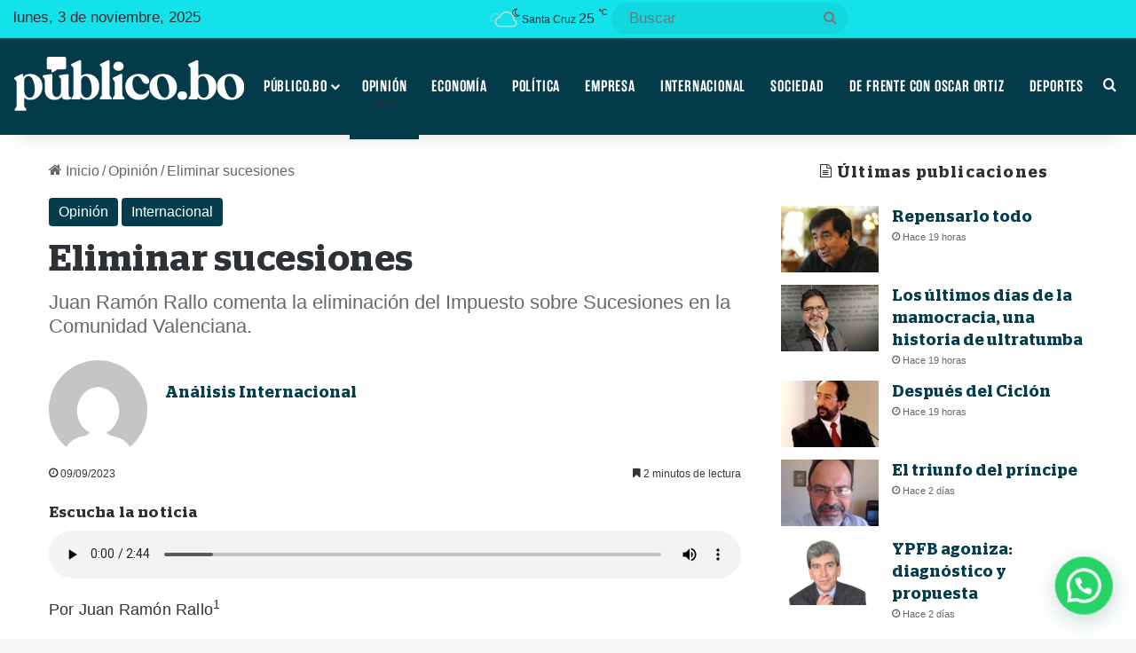

--- FILE ---
content_type: text/html; charset=UTF-8
request_url: https://publico.bo/opinion/eliminar-sucesiones/
body_size: 26600
content:
<!DOCTYPE html> <html lang="es" data-skin="light" prefix="og: https://ogp.me/ns#"> <head> <meta charset="UTF-8"/> <link rel="profile" href="//gmpg.org/xfn/11"/> <meta http-equiv='x-dns-prefetch-control' content='on'> <link rel='dns-prefetch' href="//cdnjs.cloudflare.com/"/> <link rel='dns-prefetch' href="//ajax.googleapis.com/"/> <link rel='dns-prefetch' href="//fonts.googleapis.com/"/> <link rel='dns-prefetch' href="//fonts.gstatic.com/"/> <link rel='dns-prefetch' href="//s.gravatar.com/"/> <link rel='dns-prefetch' href="//www.google-analytics.com/"/> <style>img:is([sizes="auto" i], [sizes^="auto," i]) { contain-intrinsic-size: 3000px 1500px }</style> <script data-cfasync="false" data-pagespeed-no-defer>
	    window.dataLayerPYS = window.dataLayerPYS || [];
	</script> <title>Eliminar sucesiones - Publico.bo, Noticias de Bolivia y el mundo.</title> <meta name="description" content="Por Juan Ramón Rallo1"/> <meta name="robots" content="follow, index, max-snippet:-1, max-video-preview:-1, max-image-preview:large"/> <link rel="canonical" href="https://publico.bo/opinion/eliminar-sucesiones/"/> <meta property="og:locale" content="es_ES"/> <meta property="og:type" content="article"/> <meta property="og:title" content="Eliminar sucesiones - Publico.bo, Noticias de Bolivia y el mundo."/> <meta property="og:description" content="Por Juan Ramón Rallo1"/> <meta property="og:url" content="https://publico.bo/opinion/eliminar-sucesiones/"/> <meta property="og:site_name" content="Publico.bo, Noticias de Bolivia y el mundo."/> <meta property="article:tag" content="Destacadas"/> <meta property="article:section" content="Opinión"/> <meta property="og:image" content="https://publico.bo/wp-content/uploads/2023/09/gettyimages-520771450.jpeg"/> <meta property="og:image:secure_url" content="https://publico.bo/wp-content/uploads/2023/09/gettyimages-520771450.jpeg"/> <meta property="og:image:width" content="1400"/> <meta property="og:image:height" content="748"/> <meta property="og:image:alt" content="Eliminar sucesiones"/> <meta property="og:image:type" content="image/jpeg"/> <meta property="article:published_time" content="2023-09-09T06:00:05-04:00"/> <meta name="twitter:card" content="summary_large_image"/> <meta name="twitter:title" content="Eliminar sucesiones - Publico.bo, Noticias de Bolivia y el mundo."/> <meta name="twitter:description" content="Por Juan Ramón Rallo1"/> <meta name="twitter:image" content="https://publico.bo/wp-content/uploads/2023/09/gettyimages-520771450.jpeg"/> <meta name="twitter:label1" content="Escrito por"/> <meta name="twitter:data1" content="Análisis Internacional"/> <meta name="twitter:label2" content="Tiempo de lectura"/> <meta name="twitter:data2" content="2 minutos"/> <script type="application/ld+json" class="rank-math-schema">{"@context":"https://schema.org","@graph":[{"@type":["Organization","Person"],"@id":"https://publico.bo/#person","name":"Publico.bo","url":"https://publico.bo"},{"@type":"WebSite","@id":"https://publico.bo/#website","url":"https://publico.bo","name":"Publico.bo","publisher":{"@id":"https://publico.bo/#person"},"inLanguage":"es"},{"@type":"ImageObject","@id":"https://publico.bo/wp-content/uploads/2023/09/gettyimages-520771450.jpeg","url":"https://publico.bo/wp-content/uploads/2023/09/gettyimages-520771450.jpeg","width":"1400","height":"748","inLanguage":"es"},{"@type":"WebPage","@id":"https://publico.bo/opinion/eliminar-sucesiones/#webpage","url":"https://publico.bo/opinion/eliminar-sucesiones/","name":"Eliminar sucesiones - Publico.bo, Noticias de Bolivia y el mundo.","datePublished":"2023-09-09T06:00:05-04:00","dateModified":"2023-09-09T06:00:05-04:00","isPartOf":{"@id":"https://publico.bo/#website"},"primaryImageOfPage":{"@id":"https://publico.bo/wp-content/uploads/2023/09/gettyimages-520771450.jpeg"},"inLanguage":"es"},{"@type":"Person","@id":"https://publico.bo/author/editorinternacional/","name":"An\u00e1lisis Internacional","url":"https://publico.bo/author/editorinternacional/","image":{"@type":"ImageObject","@id":"https://secure.gravatar.com/avatar/3f2013523d0c2c975d0876a693285992acfa55c3fd447ef72d4ca36b82093ba3?s=96&amp;d=mm&amp;r=g","url":"https://secure.gravatar.com/avatar/3f2013523d0c2c975d0876a693285992acfa55c3fd447ef72d4ca36b82093ba3?s=96&amp;d=mm&amp;r=g","caption":"An\u00e1lisis Internacional","inLanguage":"es"}},{"@type":"BlogPosting","headline":"Eliminar sucesiones - Publico.bo, Noticias de Bolivia y el mundo.","datePublished":"2023-09-09T06:00:05-04:00","dateModified":"2023-09-09T06:00:05-04:00","articleSection":"Internacional, Opini\u00f3n","author":{"@id":"https://publico.bo/author/editorinternacional/","name":"An\u00e1lisis Internacional"},"publisher":{"@id":"https://publico.bo/#person"},"description":"Por Juan Ram\u00f3n Rallo1","name":"Eliminar sucesiones - Publico.bo, Noticias de Bolivia y el mundo.","@id":"https://publico.bo/opinion/eliminar-sucesiones/#richSnippet","isPartOf":{"@id":"https://publico.bo/opinion/eliminar-sucesiones/#webpage"},"image":{"@id":"https://publico.bo/wp-content/uploads/2023/09/gettyimages-520771450.jpeg"},"inLanguage":"es","mainEntityOfPage":{"@id":"https://publico.bo/opinion/eliminar-sucesiones/#webpage"}}]}</script> <link rel='dns-prefetch' href="//www.googletagmanager.com/"/> <link rel='dns-prefetch' href="//pagead2.googlesyndication.com/"/> <style type="text/css"> :root{ --tie-preset-gradient-1: linear-gradient(135deg, rgba(6, 147, 227, 1) 0%, rgb(155, 81, 224) 100%); --tie-preset-gradient-2: linear-gradient(135deg, rgb(122, 220, 180) 0%, rgb(0, 208, 130) 100%); --tie-preset-gradient-3: linear-gradient(135deg, rgba(252, 185, 0, 1) 0%, rgba(255, 105, 0, 1) 100%); --tie-preset-gradient-4: linear-gradient(135deg, rgba(255, 105, 0, 1) 0%, rgb(207, 46, 46) 100%); --tie-preset-gradient-5: linear-gradient(135deg, rgb(238, 238, 238) 0%, rgb(169, 184, 195) 100%); --tie-preset-gradient-6: linear-gradient(135deg, rgb(74, 234, 220) 0%, rgb(151, 120, 209) 20%, rgb(207, 42, 186) 40%, rgb(238, 44, 130) 60%, rgb(251, 105, 98) 80%, rgb(254, 248, 76) 100%); --tie-preset-gradient-7: linear-gradient(135deg, rgb(255, 206, 236) 0%, rgb(152, 150, 240) 100%); --tie-preset-gradient-8: linear-gradient(135deg, rgb(254, 205, 165) 0%, rgb(254, 45, 45) 50%, rgb(107, 0, 62) 100%); --tie-preset-gradient-9: linear-gradient(135deg, rgb(255, 203, 112) 0%, rgb(199, 81, 192) 50%, rgb(65, 88, 208) 100%); --tie-preset-gradient-10: linear-gradient(135deg, rgb(255, 245, 203) 0%, rgb(182, 227, 212) 50%, rgb(51, 167, 181) 100%); --tie-preset-gradient-11: linear-gradient(135deg, rgb(202, 248, 128) 0%, rgb(113, 206, 126) 100%); --tie-preset-gradient-12: linear-gradient(135deg, rgb(2, 3, 129) 0%, rgb(40, 116, 252) 100%); --tie-preset-gradient-13: linear-gradient(135deg, #4D34FA, #ad34fa); --tie-preset-gradient-14: linear-gradient(135deg, #0057FF, #31B5FF); --tie-preset-gradient-15: linear-gradient(135deg, #FF007A, #FF81BD); --tie-preset-gradient-16: linear-gradient(135deg, #14111E, #4B4462); --tie-preset-gradient-17: linear-gradient(135deg, #F32758, #FFC581); --main-nav-background: #1f2024; --main-nav-secondry-background: rgba(0,0,0,0.2); --main-nav-primary-color: #0088ff; --main-nav-contrast-primary-color: #FFFFFF; --main-nav-text-color: #FFFFFF; --main-nav-secondry-text-color: rgba(225,255,255,0.5); --main-nav-main-border-color: rgba(255,255,255,0.07); --main-nav-secondry-border-color: rgba(255,255,255,0.04); } </style> <meta name="viewport" content="width=device-width, initial-scale=1.0"/><style id='cf-frontend-style-inline-css' type='text/css'> @font-face { font-family: 'Stag'; font-weight: 400; font-display: auto; font-fallback: Arial; src: url('https://publico.bo/wp-content/uploads/2021/04/Stag-Regular.woff2') format('woff2'), url('https://publico.bo/wp-content/uploads/2021/04/Stag-Regular.woff') format('woff'), url('https://publico.bo/wp-content/uploads/2021/04/Stag-Regular.ttf') format('truetype'), url('https://publico.bo/wp-content/uploads/2021/04/Stag-Regular.eot?#iefix') format('embedded-opentype'); } @font-face { font-family: 'Stag'; font-weight: 400; font-display: auto; font-fallback: Arial; src: url('https://publico.bo/wp-content/uploads/2021/04/Stag-Regular.woff2') format('woff2'), url('https://publico.bo/wp-content/uploads/2021/04/Stag-Regular.woff') format('woff'), url('https://publico.bo/wp-content/uploads/2021/04/Stag-Regular.ttf') format('truetype'), url('https://publico.bo/wp-content/uploads/2021/04/Stag-Regular.eot?#iefix') format('embedded-opentype'); } @font-face { font-family: 'Stag'; font-weight: 400; font-display: auto; font-fallback: Arial; src: url('https://publico.bo/wp-content/uploads/2021/04/Stag-Regular.woff2') format('woff2'), url('https://publico.bo/wp-content/uploads/2021/04/Stag-Regular.woff') format('woff'), url('https://publico.bo/wp-content/uploads/2021/04/Stag-Regular.ttf') format('truetype'), url('https://publico.bo/wp-content/uploads/2021/04/Stag-Regular.eot?#iefix') format('embedded-opentype'); } </style> <style id='joinchat-button-style-inline-css' type='text/css'> .wp-block-joinchat-button{border:none!important;text-align:center}.wp-block-joinchat-button figure{display:table;margin:0 auto;padding:0}.wp-block-joinchat-button figcaption{font:normal normal 400 .6em/2em var(--wp--preset--font-family--system-font,sans-serif);margin:0;padding:0}.wp-block-joinchat-button .joinchat-button__qr{background-color:#fff;border:6px solid #25d366;border-radius:30px;box-sizing:content-box;display:block;height:200px;margin:auto;overflow:hidden;padding:10px;width:200px}.wp-block-joinchat-button .joinchat-button__qr canvas,.wp-block-joinchat-button .joinchat-button__qr img{display:block;margin:auto}.wp-block-joinchat-button .joinchat-button__link{align-items:center;background-color:#25d366;border:6px solid #25d366;border-radius:30px;display:inline-flex;flex-flow:row nowrap;justify-content:center;line-height:1.25em;margin:0 auto;text-decoration:none}.wp-block-joinchat-button .joinchat-button__link:before{background:transparent var(--joinchat-ico) no-repeat center;background-size:100%;content:"";display:block;height:1.5em;margin:-.75em .75em -.75em 0;width:1.5em}.wp-block-joinchat-button figure+.joinchat-button__link{margin-top:10px}@media (orientation:landscape)and (min-height:481px),(orientation:portrait)and (min-width:481px){.wp-block-joinchat-button.joinchat-button--qr-only figure+.joinchat-button__link{display:none}}@media (max-width:480px),(orientation:landscape)and (max-height:480px){.wp-block-joinchat-button figure{display:none}} </style> <link rel='stylesheet' id='formcraft-common-css' href="/wp-content/plugins/formcraft3/dist/formcraft-common.css" type='text/css' media='all'/> <link rel='stylesheet' id='formcraft-form-css' href="/wp-content/plugins/formcraft3/dist/form.css" type='text/css' media='all'/> <link rel='stylesheet' id='custom_rc_stylesheet-css' href="/wp-content/plugins/related-categories-plugin/includes/css/styles.css" type='text/css' media='all'/> <link rel='stylesheet' id='wpac-css-css' href="/wp-content/plugins/wpac-like-system/assets/css/front-end.css" type='text/css' media='all'/> <link rel='stylesheet' id='font-awesome-css' href="/wp-content/plugins/wpac-like-system/assets/font-awesome/css/all.min.css" type='text/css' media='all'/> <link rel='stylesheet' id='font-awesome-v4-css' href="/wp-content/plugins/wpac-like-system/assets/font-awesome/css/v4-shims.min.css" type='text/css' media='all'/> <link rel='stylesheet' id='mdp-speaker-css' href="/wp-content/plugins/speaker/css/speaker.min.css" type='text/css' media='all'/> <style id='mdp-speaker-inline-css' type='text/css'> .mdp-speaker-wrapper { --mdp-speaker-player-padding: 0px 0px 0px 0px; --mdp-speaker-player-margin: 0px 0px 20px 0px; --mdp-speaker-player-radius: 20px 20px 20px 20px; --mdp-speaker-player-color: rgba(2, 83, 238, .09); --mdp-speaker-player-thumbnail-height: 250px; --mdp-speaker-player-color-controls: rgba(45, 45, 48, 1); --mdp-speaker-player-color-controls-hover: #ffffff; --mdp-speaker-player-color-text: #446cb8; --mdp-speaker-player-icon-size: 16px; --mdp-speaker-player-font-size: 12px; --mdp-speaker-player-wave-color: rgba(2, 83, 238, .5); --mdp-speaker-player-progress-color: rgba(45, 45, 48, 1); --mdp-speaker-row-gap: 20px; } </style> <link rel='stylesheet' id='tie-css-base-css' href="/wp-content/themes/jannah/assets/css/base.min.css" type='text/css' media='all'/> <link rel='stylesheet' id='tie-css-styles-css' href="/wp-content/themes/jannah/assets/css/style.min.css" type='text/css' media='all'/> <link rel='stylesheet' id='tie-css-widgets-css' href="/wp-content/themes/jannah/assets/css/widgets.min.css" type='text/css' media='all'/> <link rel='stylesheet' id='tie-css-helpers-css' href="/wp-content/themes/jannah/assets/css/helpers.min.css" type='text/css' media='all'/> <link rel='stylesheet' id='tie-fontawesome5-css' href="/wp-content/themes/jannah/assets/css/fontawesome.css" type='text/css' media='all'/> <link rel='stylesheet' id='tie-css-ilightbox-css' href="/wp-content/themes/jannah/assets/ilightbox/dark-skin/skin.css" type='text/css' media='all'/> <link rel='stylesheet' id='tie-css-shortcodes-css' href="/wp-content/themes/jannah/assets/css/plugins/shortcodes.min.css" type='text/css' media='all'/> <link rel='stylesheet' id='tie-css-single-css' href="/wp-content/themes/jannah/assets/css/single.min.css" type='text/css' media='all'/> <link rel='stylesheet' id='tie-css-print-css' href="/wp-content/themes/jannah/assets/css/print.css" type='text/css' media='print'/> <link rel='stylesheet' id='tie-theme-child-css-css' href="/wp-content/themes/jannah-child/style.css" type='text/css' media='all'/> <style id='tie-theme-child-css-inline-css' type='text/css'> @font-face {font-family: 'Stag-SemiBold';font-display: swap;src: url('https://publico.bo/wp-content/uploads/2021/04/Stag-SemiBold.eot');src: url('https://publico.bo/wp-content/uploads/2021/04/Stag-SemiBold.eot?#iefix') format('embedded-opentype'),url('https://publico.bo/wp-content/uploads/2021/04/Stag-SemiBold.woff2') format('woff2'),url('https://publico.bo/wp-content/uploads/2021/04/Stag-SemiBold.woff') format('woff'),url('https://publico.bo/wp-content/uploads/2021/04/Stag-SemiBold.ttf') format('truetype');}@font-face {font-family: 'RamaGothicE-SemiBold';font-display: swap;src: url('https://publico.bo/wp-content/uploads/2021/04/Rama-Gothic-E-W01-SemiBold.ttf') format('truetype');}@font-face {font-family: 'Blinker-thin';font-display: swap;src: url('https://publico.bo/wp-content/uploads/2021/03/Blinker-Thin.ttf') format('truetype');}body{font-family: Arial,Helvetica,sans-serif;}.logo-text,h1,h2,h3,h4,h5,h6,.the-subtitle{font-family: 'Stag-SemiBold';}#main-nav .main-menu > ul > li > a{font-family: 'RamaGothicE-SemiBold';}blockquote p{font-family: 'Blinker-thin';}body{font-size: 17px;font-weight: 400;}#top-nav .top-menu > ul > li > a{font-size: 16px;}#top-nav .top-menu > ul ul li a{font-size: 16px;}#main-nav .main-menu > ul > li > a{font-size: 18px;font-weight: 500;letter-spacing: 0.8px;text-transform: uppercase;}body .button,body [type="submit"]{font-size: 16px;}#breadcrumb{font-size: 16px;}.post-cat{font-size: 16px;}.entry-header h1.entry-title{letter-spacing: 0.5px;line-height: 1.25;}h1.page-title{letter-spacing: 0.5px;line-height: 1.25;}#the-post .entry-content,#the-post .entry-content p{font-size: 18px;letter-spacing: 0.2px;}#tie-wrapper .mag-box-title h3{font-size: 30px;line-height: 1;text-transform: uppercase;}@media (min-width: 768px){.section-title.section-title-default,.section-title-centered{font-size: 18px;}}.entry h1{letter-spacing: 0.5px;line-height: 1.25;}.entry h2{letter-spacing: 0.5px;line-height: 1.25;}.entry h3{letter-spacing: 0.5px;line-height: 1.25;}#tie-wrapper .widget-title .the-subtitle,#tie-wrapper #comments-title,#tie-wrapper .comment-reply-title,#tie-wrapper .woocommerce-tabs .panel h2,#tie-wrapper .related.products h2,#tie-wrapper #bbpress-forums #new-post > fieldset.bbp-form > legend,#tie-wrapper .entry-content .review-box-header{font-size: 18px;font-weight: 500;letter-spacing: 1.2px;}.post-widget-body .post-title,.timeline-widget ul li h3,.posts-list-half-posts li .post-title{font-size: 18px;font-weight: 500;}#tie-wrapper .mag-box.wide-post-box .posts-items>li:nth-child(n) .post-title,#tie-wrapper .mag-box.big-post-left-box li:first-child .post-title,#tie-wrapper .mag-box.big-post-top-box li:first-child .post-title,#tie-wrapper .mag-box.half-box li:first-child .post-title,#tie-wrapper .mag-box.big-posts-box .posts-items>li:nth-child(n) .post-title,#tie-wrapper .mag-box.mini-posts-box .posts-items>li:nth-child(n) .post-title,#tie-wrapper .mag-box.latest-poroducts-box .products .product h2{font-size: 20px;}#tie-wrapper .mag-box.big-post-left-box li:not(:first-child) .post-title,#tie-wrapper .mag-box.big-post-top-box li:not(:first-child) .post-title,#tie-wrapper .mag-box.half-box li:not(:first-child) .post-title,#tie-wrapper .mag-box.big-thumb-left-box li:not(:first-child) .post-title,#tie-wrapper .mag-box.scrolling-box .slide .post-title,#tie-wrapper .mag-box.miscellaneous-box li:not(:first-child) .post-title{font-size: 16px;letter-spacing: 1.2px;}@media (min-width: 992px){.has-sidebar .fullwidth-slider-wrapper .thumb-overlay .thumb-content .thumb-title,.has-sidebar .wide-next-prev-slider-wrapper .thumb-overlay .thumb-content .thumb-title,.has-sidebar .wide-slider-with-navfor-wrapper .thumb-overlay .thumb-content .thumb-title,.has-sidebar .boxed-slider-wrapper .thumb-overlay .thumb-title{font-size: 22px;letter-spacing: 1.2px;line-height: 1.25;}}@media (min-width: 768px){#tie-wrapper .main-slider.grid-3-slides .slide .grid-item:nth-child(1) .thumb-title,#tie-wrapper .main-slider.grid-5-first-big .slide .grid-item:nth-child(1) .thumb-title,#tie-wrapper .main-slider.grid-5-big-centerd .slide .grid-item:nth-child(1) .thumb-title,#tie-wrapper .main-slider.grid-4-big-first-half-second .slide .grid-item:nth-child(1) .thumb-title,#tie-wrapper .main-slider.grid-2-big .thumb-overlay .thumb-title,#tie-wrapper .wide-slider-three-slids-wrapper .thumb-title{font-size: 22px;letter-spacing: 1.2px;line-height: 1.25;}}@media (min-width: 768px){#tie-wrapper .boxed-slider-three-slides-wrapper .slide .thumb-title,#tie-wrapper .grid-3-slides .slide .grid-item:nth-child(n+2) .thumb-title,#tie-wrapper .grid-5-first-big .slide .grid-item:nth-child(n+2) .thumb-title,#tie-wrapper .grid-5-big-centerd .slide .grid-item:nth-child(n+2) .thumb-title,#tie-wrapper .grid-4-big-first-half-second .slide .grid-item:nth-child(n+2) .thumb-title,#tie-wrapper .grid-5-in-rows .grid-item:nth-child(n) .thumb-overlay .thumb-title,#tie-wrapper .main-slider.grid-4-slides .thumb-overlay .thumb-title,#tie-wrapper .grid-6-slides .thumb-overlay .thumb-title,#tie-wrapper .boxed-four-taller-slider .slide .thumb-title{font-size: 22px;letter-spacing: 1.2px;line-height: 1.25;}}:root:root{--brand-color: #033b4a;--dark-brand-color: #000918;--bright-color: #FFFFFF;--base-color: #2c2f34;}#reading-position-indicator{box-shadow: 0 0 10px rgba( 3,59,74,0.7);}:root:root{--brand-color: #033b4a;--dark-brand-color: #000918;--bright-color: #FFFFFF;--base-color: #2c2f34;}#reading-position-indicator{box-shadow: 0 0 10px rgba( 3,59,74,0.7);}::-moz-selection{background-color: #033b4a;color: #FFFFFF;}::selection{background-color: #033b4a;color: #FFFFFF;}a,body .entry a,.dark-skin body .entry a,.comment-list .comment-content a{color: #033b4a;}a:hover,body .entry a:hover,.dark-skin body .entry a:hover,.comment-list .comment-content a:hover{color: #033b4a;}#header-notification-bar{background: var( --tie-preset-gradient-13 );}#header-notification-bar{--tie-buttons-color: #FFFFFF;--tie-buttons-border-color: #FFFFFF;--tie-buttons-hover-color: #e1e1e1;--tie-buttons-hover-text: #000000;}#header-notification-bar{--tie-buttons-text: #000000;}#top-nav,#top-nav .sub-menu,#top-nav .comp-sub-menu,#top-nav .ticker-content,#top-nav .ticker-swipe,.top-nav-boxed #top-nav .topbar-wrapper,.top-nav-dark .top-menu ul,#autocomplete-suggestions.search-in-top-nav{background-color : #13e2ea;}#top-nav *,#autocomplete-suggestions.search-in-top-nav{border-color: rgba( #FFFFFF,0.08);}#top-nav .icon-basecloud-bg:after{color: #13e2ea;}#top-nav,.search-in-top-nav{--tie-buttons-color: rgba(0,45,90,0.82);--tie-buttons-border-color: rgba(0,45,90,0.82);--tie-buttons-text: #FFFFFF;--tie-buttons-hover-color: #000f3c;}#top-nav a:hover,#top-nav .menu li:hover > a,#top-nav .menu > .tie-current-menu > a,#top-nav .components > li:hover > a,#top-nav .components #search-submit:hover,#autocomplete-suggestions.search-in-top-nav .post-title a:hover{color: rgba(0,45,90,0.82);}#top-nav .breaking-title{color: #FFFFFF;}#top-nav .breaking-title:before{background-color: #467caf;}#top-nav .breaking-news-nav li:hover{background-color: #467caf;border-color: #467caf;}#main-nav,#main-nav .menu-sub-content,#main-nav .comp-sub-menu,#main-nav ul.cats-vertical li a.is-active,#main-nav ul.cats-vertical li a:hover,#autocomplete-suggestions.search-in-main-nav{background-color: #033b4a;}#main-nav{border-width: 0;}#theme-header #main-nav:not(.fixed-nav){bottom: 0;}#main-nav .icon-basecloud-bg:after{color: #033b4a;}#autocomplete-suggestions.search-in-main-nav{border-color: rgba(255,255,255,0.07);}.main-nav-boxed #main-nav .main-menu-wrapper{border-width: 0;}#main-nav a:not(:hover),#main-nav a.social-link:not(:hover) span,#main-nav .dropdown-social-icons li a span,#autocomplete-suggestions.search-in-main-nav a{color: #ffffff;}#main-nav,#main-nav input,#main-nav #search-submit,#main-nav .fa-spinner,#main-nav .comp-sub-menu,#main-nav .tie-weather-widget{color: #ffffff;}#main-nav input::-moz-placeholder{color: #ffffff;}#main-nav input:-moz-placeholder{color: #ffffff;}#main-nav input:-ms-input-placeholder{color: #ffffff;}#main-nav input::-webkit-input-placeholder{color: #ffffff;}#main-nav .mega-menu .post-meta,#main-nav .mega-menu .post-meta a,#autocomplete-suggestions.search-in-main-nav .post-meta{color: rgba(255,255,255,0.6);}#main-nav .weather-icon .icon-cloud,#main-nav .weather-icon .icon-basecloud-bg,#main-nav .weather-icon .icon-cloud-behind{color: #ffffff !important;}#the-post .entry-content a:not(.shortc-button){color: #033b4a !important;}#the-post .entry-content a:not(.shortc-button):hover{color: #033b4a !important;}#tie-container #tie-wrapper,.post-layout-8 #content{background-color: #ffffff;}#footer{background-color: #033b4a;}#site-info{background-color: #ffffff;}@media (max-width: 991px) {#tie-wrapper #theme-header,#tie-wrapper #theme-header #main-nav .main-menu-wrapper,#tie-wrapper #theme-header .logo-container{background: transparent;}#tie-wrapper #theme-header .logo-container,#tie-wrapper #theme-header .logo-container.fixed-nav,#tie-wrapper #theme-header #main-nav {background-color: #033b4a;}.mobile-header-components .components .comp-sub-menu{background-color: #033b4a;}}#footer .posts-list-counter .posts-list-items li.widget-post-list:before{border-color: #033b4a;}#footer .timeline-widget a .date:before{border-color: rgba(3,59,74,0.8);}#footer .footer-boxed-widget-area,#footer textarea,#footer input:not([type=submit]),#footer select,#footer code,#footer kbd,#footer pre,#footer samp,#footer .show-more-button,#footer .slider-links .tie-slider-nav span,#footer #wp-calendar,#footer #wp-calendar tbody td,#footer #wp-calendar thead th,#footer .widget.buddypress .item-options a{border-color: rgba(255,255,255,0.1);}#footer .social-statistics-widget .white-bg li.social-icons-item a,#footer .widget_tag_cloud .tagcloud a,#footer .latest-tweets-widget .slider-links .tie-slider-nav span,#footer .widget_layered_nav_filters a{border-color: rgba(255,255,255,0.1);}#footer .social-statistics-widget .white-bg li:before{background: rgba(255,255,255,0.1);}.site-footer #wp-calendar tbody td{background: rgba(255,255,255,0.02);}#footer .white-bg .social-icons-item a span.followers span,#footer .circle-three-cols .social-icons-item a .followers-num,#footer .circle-three-cols .social-icons-item a .followers-name{color: rgba(255,255,255,0.8);}#footer .timeline-widget ul:before,#footer .timeline-widget a:not(:hover) .date:before{background-color: #001d2c;}#site-info,#site-info ul.social-icons li a:not(:hover) span{color: #686868;}#footer .site-info a:not(:hover){color: #686868;}#footer .site-info a:hover{color: #033b4a;}a#go-to-top{background-color: #033b4a;}a#go-to-top{color: #ffffff;}#tie-popup-adblock .container-wrapper{background-color: #3b6995 !important;color: #FFFFFF;}#tie-popup-adblock .container-wrapper .tie-btn-close:before{color: #FFFFFF;}.tie-cat-18,.tie-cat-item-18 > span{background-color:#3a6d61 !important;color:#FFFFFF !important;}.tie-cat-18:after{border-top-color:#3a6d61 !important;}.tie-cat-18:hover{background-color:#1c4f43 !important;}.tie-cat-18:hover:after{border-top-color:#1c4f43 !important;}@media (min-width: 1200px){.container{width: auto;}}.boxed-layout #tie-wrapper,.boxed-layout .fixed-nav{max-width: 1330px;}@media (min-width: 1300px){.container,.wide-next-prev-slider-wrapper .slider-main-container{max-width: 1300px;}}@media (max-width: 991px){.side-aside #mobile-menu .menu > li{border-color: rgba(255,255,255,0.05);}}@media (max-width: 991px){.side-aside.normal-side{background-color: #033b4a;}}.side-aside #mobile-menu li a,.side-aside #mobile-menu .mobile-arrows,.side-aside #mobile-search .search-field{color: #ffffff;}#mobile-search .search-field::-moz-placeholder {color: #ffffff;}#mobile-search .search-field:-moz-placeholder {color: #ffffff;}#mobile-search .search-field:-ms-input-placeholder {color: #ffffff;}#mobile-search .search-field::-webkit-input-placeholder {color: #ffffff;}@media (max-width: 991px){.tie-btn-close span{color: #ffffff;}}.side-aside.dark-skin a.remove:not(:hover)::before,#mobile-social-icons .social-icons-item a:not(:hover) span{color: #ffffff!important;}.tie-insta-header {margin-bottom: 15px;}.tie-insta-avatar a {width: 70px;height: 70px;display: block;position: relative;float: left;margin-right: 15px;margin-bottom: 15px;}.tie-insta-avatar a:before {content: "";position: absolute;width: calc(100% + 6px);height: calc(100% + 6px);left: -3px;top: -3px;border-radius: 50%;background: #d6249f;background: radial-gradient(circle at 30% 107%,#fdf497 0%,#fdf497 5%,#fd5949 45%,#d6249f 60%,#285AEB 90%);}.tie-insta-avatar a:after {position: absolute;content: "";width: calc(100% + 3px);height: calc(100% + 3px);left: -2px;top: -2px;border-radius: 50%;background: #fff;}.dark-skin .tie-insta-avatar a:after {background: #27292d;}.tie-insta-avatar img {border-radius: 50%;position: relative;z-index: 2;transition: all 0.25s;}.tie-insta-avatar img:hover {box-shadow: 0px 0px 15px 0 #6b54c6;}.tie-insta-info {font-size: 1.3em;font-weight: bold;margin-bottom: 5px;}@media (min-width: 580px){.wide-post-box .posts-items li .post-thumb {flex-basis: 30%;}} </style> <script type="text/javascript" data-no-optimize="1" data-cfasync="false" src="https://publico.bo/wp-includes/js/jquery/jquery.min.js" id="jquery-core-js"></script> <script type="text/javascript" id="wpac-ajax-js-extra">
/* <![CDATA[ */
var wpac_ajax_url = {"ajax_url":"https:\/\/publico.bo\/wp-admin\/admin-ajax.php","user_id":"0","user_ip":"18.188.169.247"};
/* ]]> */
</script> <script type="text/javascript" src="https://publico.bo/wp-content/plugins/wpac-like-system/assets/js/ajax.js" id="wpac-ajax-js"></script> <script type="text/javascript" src="https://publico.bo/wp-content/plugins/wpac-like-system/assets/js/frontend.js" id="wpac-frontend-ajax-js"></script> <link rel="alternate" title="oEmbed (JSON)" type="application/json+oembed" href="/wp-json/oembed/1.0/embed?url=https%3A%2F%2Fpublico.bo%2Fopinion%2Feliminar-sucesiones%2F"/> <link rel="alternate" title="oEmbed (XML)" type="text/xml+oembed" href="/wp-json/oembed/1.0/embed?url=https%3A%2F%2Fpublico.bo%2Fopinion%2Feliminar-sucesiones%2F&#038;format=xml"/> <meta name="generator" content="Site Kit by Google 1.164.0"/><meta http-equiv="X-UA-Compatible" content="IE=edge"> <script>(function(w,d,s,l,i){w[l]=w[l]||[];w[l].push({'gtm.start':
new Date().getTime(),event:'gtm.js'});var f=d.getElementsByTagName(s)[0],
j=d.createElement(s),dl=l!='dataLayer'?'&l='+l:'';j.async=true;j.src=
'https://www.googletagmanager.com/gtm.js?id='+i+dl;f.parentNode.insertBefore(j,f);
})(window,document,'script','dataLayer','GTM-TH6TNJF');</script> <script async src="https://www.googletagmanager.com/gtag/js?id=G-3C6FT1HYZC&l=dataLayerPYS"></script> <script>
  window.dataLayerPYS = window.dataLayerPYS || [];
  function gtag(){dataLayerPYS.push(arguments);}
  gtag('js', new Date());
  gtag('config', 'G-3C6FT1HYZC');
</script> <meta name="theme-color" content="#033b4a"/> <meta name="google-adsense-platform-account" content="ca-host-pub-2644536267352236"> <meta name="google-adsense-platform-domain" content="sitekit.withgoogle.com"> <meta name="onesignal" content="wordpress-plugin"/> <script>

      window.OneSignalDeferred = window.OneSignalDeferred || [];

      OneSignalDeferred.push(function(OneSignal) {
        var oneSignal_options = {};
        window._oneSignalInitOptions = oneSignal_options;

        oneSignal_options['serviceWorkerParam'] = { scope: '/wp-content/plugins/onesignal-free-web-push-notifications/sdk_files/push/onesignal/' };
oneSignal_options['serviceWorkerPath'] = 'OneSignalSDKWorker.js';

        OneSignal.Notifications.setDefaultUrl("https://publico.bo");

        oneSignal_options['wordpress'] = true;
oneSignal_options['appId'] = '7563e18e-670c-42d9-9ba2-f897c876f86c';
oneSignal_options['allowLocalhostAsSecureOrigin'] = true;
oneSignal_options['welcomeNotification'] = { };
oneSignal_options['welcomeNotification']['title'] = "Publico.bo";
oneSignal_options['welcomeNotification']['message'] = "Muchas gracias por suscribirte";
oneSignal_options['welcomeNotification']['url'] = "https://publico.bo/";
oneSignal_options['path'] = "https://publico.bo/wp-content/plugins/onesignal-free-web-push-notifications/sdk_files/";
oneSignal_options['persistNotification'] = true;
oneSignal_options['promptOptions'] = { };
oneSignal_options['promptOptions']['actionMessage'] = "Nos gustaría que te suscribas a nuestras noticias. Puedes suscribirte cuando quieras.";
oneSignal_options['promptOptions']['acceptButtonText'] = "Permitir";
oneSignal_options['promptOptions']['cancelButtonText'] = "No, Gracias";
oneSignal_options['notifyButton'] = { };
oneSignal_options['notifyButton']['enable'] = true;
oneSignal_options['notifyButton']['position'] = 'bottom-right';
oneSignal_options['notifyButton']['theme'] = 'default';
oneSignal_options['notifyButton']['size'] = 'large';
oneSignal_options['notifyButton']['showCredit'] = true;
oneSignal_options['notifyButton']['text'] = {};
oneSignal_options['notifyButton']['text']['tip.state.unsubscribed'] = 'Nos gustaría notificarle sobre las últimas noticias y actualizaciones.';
oneSignal_options['notifyButton']['text']['tip.state.subscribed'] = 'Ahora estas suscrito!';
oneSignal_options['notifyButton']['text']['tip.state.blocked'] = 'Bloqueaste las notificaciones';
oneSignal_options['notifyButton']['text']['message.action.subscribed'] = 'Muchas gracias por suscribirte!';
oneSignal_options['notifyButton']['text']['message.action.resubscribed'] = 'estas suscrito nuevamente!';
oneSignal_options['notifyButton']['text']['message.action.unsubscribed'] = 'No recibirás mas notificaciones';
oneSignal_options['notifyButton']['text']['dialog.main.button.subscribe'] = 'Suscríbete';
oneSignal_options['notifyButton']['text']['dialog.main.button.unsubscribe'] = 'Anular la suscripción';
oneSignal_options['notifyButton']['colors'] = {};
oneSignal_options['notifyButton']['colors']['circle.background'] = '#e54b4d';
oneSignal_options['notifyButton']['colors']['badge.background'] = '#e54b4d';
oneSignal_options['notifyButton']['colors']['pulse.color'] = '#e54b4d';
oneSignal_options['notifyButton']['colors']['dialog.button.background'] = '#e54b4d';
oneSignal_options['notifyButton']['colors']['dialog.button.background.hovering'] = '#e54b4d';
oneSignal_options['notifyButton']['colors']['dialog.button.background.active'] = '#e54b4d';
oneSignal_options['notifyButton']['offset'] = {};
oneSignal_options['notifyButton']['offset']['bottom'] = '20px';
oneSignal_options['notifyButton']['offset']['left'] = '20px';
oneSignal_options['notifyButton']['offset']['right'] = '20px';
          /* OneSignal: Using custom SDK initialization. */
                });

      function documentInitOneSignal() {
        var oneSignal_elements = document.getElementsByClassName("OneSignal-prompt");

        var oneSignalLinkClickHandler = function(event) { OneSignal.Notifications.requestPermission(); event.preventDefault(); };        for(var i = 0; i < oneSignal_elements.length; i++)
          oneSignal_elements[i].addEventListener('click', oneSignalLinkClickHandler, false);
      }

      if (document.readyState === 'complete') {
           documentInitOneSignal();
      }
      else {
           window.addEventListener("load", function(event){
               documentInitOneSignal();
          });
      }
    </script> <script type="text/javascript" async="async" src="https://pagead2.googlesyndication.com/pagead/js/adsbygoogle.js?client=ca-pub-6060663072622606&amp;host=ca-host-pub-2644536267352236" crossorigin="anonymous"></script> <link rel="icon" href="/wp-content/uploads/2021/09/cropped-LinkedIn-PP-32x32.png" sizes="32x32"/> <link rel="icon" href="/wp-content/uploads/2021/09/cropped-LinkedIn-PP-192x192.png" sizes="192x192"/> <link rel="apple-touch-icon" href="/wp-content/uploads/2021/09/cropped-LinkedIn-PP-180x180.png"/> <meta name="msapplication-TileImage" content="https://publico.bo/wp-content/uploads/2021/09/cropped-LinkedIn-PP-270x270.png"/> </head> <body id="tie-body" class="wp-singular post-template-default single single-post postid-41820 single-format-standard wp-theme-jannah wp-child-theme-jannah-child tie-no-js wrapper-has-shadow block-head-9 magazine2 is-thumb-overlay-disabled is-desktop is-header-layout-1 sidebar-right has-sidebar post-layout-2 narrow-title-narrow-media is-standard-format has-mobile-share is-ajax-parent-post"> <noscript><iframe src="//www.googletagmanager.com/ns.html?id=GTM-TH6TNJF" height="0" width="0" style="display:none;visibility:hidden"></iframe></noscript> <div class="background-overlay"> <div id="tie-container" class="site tie-container"> <div id="tie-wrapper"> <header id="theme-header" class="theme-header header-layout-1 main-nav-dark main-nav-default-dark main-nav-below no-stream-item top-nav-active top-nav-light top-nav-default-light top-nav-above has-shadow is-stretch-header has-normal-width-logo has-custom-sticky-logo mobile-header-default"> <nav id="top-nav" data-skin="search-in-top-nav" class="has-date-components top-nav header-nav live-search-parent" aria-label="Menú de Navegación secundario"> <div class="container"> <div class="topbar-wrapper"> <div class="topbar-today-date"> lunes, 3 de noviembre, 2025 </div> <div class="tie-alignleft"> </div> <div class="tie-alignright"> <ul class="components"><li class="weather-menu-item menu-item custom-menu-link"> <div class="tie-weather-widget " title="Nubes dispersas"> <div class="weather-wrap"> <div class="weather-forecast-day small-weather-icons"> <div class="weather-icon"> <div class="icon-cloud"></div> <div class="icon-cloud-behind"></div> <div class="icon-basecloud-bg"></div> <div class="icon-moon-animi"></div> </div> </div> <div class="city-data"> <span>Santa Cruz</span> <span class="weather-current-temp"> 25 <sup>&#x2103;</sup> </span> </div> </div> </div> </li> <li class="search-bar menu-item custom-menu-link" aria-label="Buscar"> <form method="get" id="search" action="https://publico.bo/"> <input id="search-input" class="is-ajax-search" inputmode="search" type="text" name="s" title="Buscar" placeholder="Buscar"/> <button id="search-submit" type="submit"> <span class="tie-icon-search tie-search-icon" aria-hidden="true"></span> <span class="screen-reader-text">Buscar</span> </button> </form> </li> </ul> </div> </div> </div> </nav> <div class="main-nav-wrapper"> <nav id="main-nav" data-skin="search-in-main-nav" class="main-nav header-nav live-search-parent menu-style-default menu-style-solid-bg" style="line-height:110px" aria-label="Menú de Navegación principal"> <div class="container"> <div class="main-menu-wrapper"> <div id="mobile-header-components-area_1" class="mobile-header-components"><ul class="components"><li class="mobile-component_menu custom-menu-link"><a href="#" id="mobile-menu-icon"><span class="tie-mobile-menu-icon nav-icon is-layout-1"></span><span class="screen-reader-text">Menú</span></a></li></ul></div> <div class="header-layout-1-logo" style="width:260px"> <div id="logo" class="image-logo" style="margin-top: 20px; margin-bottom: 20px;"> <a title="PUBLICO.BO" href="/"> <picture class="tie-logo-default tie-logo-picture"> <source class="tie-logo-source-default tie-logo-source" srcset="https://publico.bo/wp-content/uploads/2021/05/logo-simplified-2.png"> <img class="tie-logo-img-default tie-logo-img" src="/wp-content/uploads/2021/05/logo-simplified-2.png" alt="PUBLICO.BO" width="260" height="70" style="max-height:70px; width: auto;"/> </picture> </a> </div> </div> <div id="mobile-header-components-area_2" class="mobile-header-components"><ul class="components"><li class="mobile-component_search custom-menu-link"> <a href="#" class="tie-search-trigger-mobile"> <span class="tie-icon-search tie-search-icon" aria-hidden="true"></span> <span class="screen-reader-text">Buscar</span> </a> </li></ul></div> <div id="menu-components-wrap"> <div id="sticky-logo" class="image-logo"> <a title="PUBLICO.BO" href="/"> <picture class="tie-logo-default tie-logo-picture"> <source class="tie-logo-source-default tie-logo-source" srcset="https://publico.bo/wp-content/uploads/2021/04/logo-simplified.png"> <img class="tie-logo-img-default tie-logo-img" src="/wp-content/uploads/2021/04/logo-simplified.png" alt="PUBLICO.BO" style="max-height:49px; width: auto;"/> </picture> </a> </div> <div class="flex-placeholder"></div> <div class="main-menu main-menu-wrap"> <div id="main-nav-menu" class="main-menu header-menu"><ul id="menu-menu-principal" class="menu"><li id="menu-item-514" class="menu-item menu-item-type-taxonomy menu-item-object-category menu-item-has-children menu-item-514"><a href="/publicobo/">Público.bo</a> <ul class="sub-menu menu-sub-content"> <li id="menu-item-950" class="menu-item menu-item-type-taxonomy menu-item-object-category menu-item-950"><a href="/lo-que-debes-saber-hoy/">Lo que debes saber hoy </a></li> <li id="menu-item-951" class="menu-item menu-item-type-taxonomy menu-item-object-category menu-item-951"><a href="/hecho-y-dicho/">Hecho y dicho</a></li> <li id="menu-item-948" class="menu-item menu-item-type-taxonomy menu-item-object-category menu-item-948"><a href="/interfaz/">Interfaz</a></li> <li id="menu-item-960" class="menu-item menu-item-type-taxonomy menu-item-object-category menu-item-960"><a href="/lo-importante-de-hoy/">Lo importante de hoy</a></li> <li id="menu-item-1466" class="menu-item menu-item-type-taxonomy menu-item-object-category menu-item-1466"><a href="/lasemanapolitica/">La semana política</a></li> </ul> </li> <li id="menu-item-80" class="menu-item menu-item-type-taxonomy menu-item-object-category current-post-ancestor current-menu-parent current-post-parent menu-item-80 tie-current-menu"><a href="../">Opinión</a></li> <li id="menu-item-78" class="menu-item menu-item-type-taxonomy menu-item-object-category menu-item-78"><a href="/economia/">Economía</a></li> <li id="menu-item-81" class="menu-item menu-item-type-taxonomy menu-item-object-category menu-item-81"><a href="/politica/">Política</a></li> <li id="menu-item-6245" class="menu-item menu-item-type-taxonomy menu-item-object-category menu-item-6245"><a href="/empresa/">Empresa</a></li> <li id="menu-item-79" class="menu-item menu-item-type-taxonomy menu-item-object-category current-post-ancestor current-menu-parent current-post-parent menu-item-79"><a href="/internacional/">Internacional</a></li> <li id="menu-item-6244" class="menu-item menu-item-type-taxonomy menu-item-object-category menu-item-6244"><a href="/sociedad/">Sociedad</a></li> <li id="menu-item-513" class="menu-item menu-item-type-taxonomy menu-item-object-category menu-item-513"><a href="/defrente/">De Frente con Oscar Ortiz</a></li> <li id="menu-item-32570" class="menu-item menu-item-type-post_type menu-item-object-page menu-item-32570"><a href="/deportes/">Deportes</a></li> </ul></div> </div> <ul class="components"> <li class="search-compact-icon menu-item custom-menu-link"> <a href="#" class="tie-search-trigger"> <span class="tie-icon-search tie-search-icon" aria-hidden="true"></span> <span class="screen-reader-text">Buscar</span> </a> </li> </ul> </div> </div> </div> </nav> </div> </header> <div id="content" class="site-content container"><div id="main-content-row" class="tie-row main-content-row"> <div class="main-content tie-col-md-8 tie-col-xs-12" role="main"> <article id="the-post" class="container-wrapper post-content tie-standard tie-autoloaded-post" data-post-url="https://publico.bo/opinion/eliminar-sucesiones/" data-post-title="Eliminar sucesiones" data-post-edit="https://publico.bo/wp-admin/post.php?post=41820&#038;action=edit" data-share-title="Eliminar%20sucesiones" data-share-link="https://publico.bo/opinion/eliminar-sucesiones/" data-share-image="https://publico.bo/wp-content/uploads/2023/09/gettyimages-520771450.jpeg"> <header class="entry-header-outer"> <nav id="breadcrumb"><a href="/"><span class="tie-icon-home" aria-hidden="true"></span> Inicio</a><em class="delimiter">/</em><a href="../">Opinión</a><em class="delimiter">/</em><span class="current">Eliminar sucesiones</span></nav><script type="application/ld+json">{"@context":"http:\/\/schema.org","@type":"BreadcrumbList","@id":"#Breadcrumb","itemListElement":[{"@type":"ListItem","position":1,"item":{"name":"Inicio","@id":"https:\/\/publico.bo\/"}},{"@type":"ListItem","position":2,"item":{"name":"Opini\u00f3n","@id":"https:\/\/publico.bo\/opinion\/"}}]}</script> <div class="entry-header"> <span class="post-cat-wrap"><a class="post-cat tie-cat-16" href="../">Opinión</a><a class="post-cat tie-cat-13" href="/internacional/">Internacional</a></span> <h1 class="post-title entry-title">Eliminar sucesiones</h1> <h2 class="entry-sub-title">Juan Ramón Rallo comenta la eliminación del Impuesto sobre Sucesiones en la Comunidad Valenciana.</h2> <div class="about-author container-wrapper about-author-133"> <div class="author-avatar"> <a href="/author/editorinternacional/"> <img alt='Photo of Análisis Internacional' src="//secure.gravatar.com/avatar/3f2013523d0c2c975d0876a693285992acfa55c3fd447ef72d4ca36b82093ba3?s=180&#038;d=mm&#038;r=g" srcset='https://secure.gravatar.com/avatar/3f2013523d0c2c975d0876a693285992acfa55c3fd447ef72d4ca36b82093ba3?s=360&#038;d=mm&#038;r=g 2x' class='avatar avatar-180 photo' height='180' width='180' decoding='async'/> </a> </div> <div class="author-info"> <h3 class="author-name"><a href="/author/editorinternacional/">Análisis Internacional</a></h3> <div class="author-bio"> </div> <ul class="social-icons"></ul> </div> <div class="clearfix"></div> </div> <style> /* Hide author bio at the end of the post (only for 'opinion' category)*/ .post-components .about-author { display: none; } </style> <div class="single-post-meta post-meta clearfix"><span class="date meta-item tie-icon">09/09/2023</span><div class="tie-alignright"><span class="meta-reading-time meta-item"><span class="tie-icon-bookmark" aria-hidden="true"></span> 2 minutos de lectura</span> </div></div> </div> </header> <div class="entry-content entry clearfix"> <h4 class="audio-title">Escucha la noticia</h4><div class="mdp-speaker-wrapper"> <div class="mdp-speaker-box mdp-speaker-box before-content speaker-browser-default"> <div class="mdp-speaker-player" data-type="speaker-browser-default" data-id="41820" data-src="/wp-content/uploads/speaker/post-41820.mp3?cb=1694288690.mp3" data-download="1" data-speeds="0.5,0.75,1,1.25,1.5" data-share=""> <audio aria-label="Audio de Eliminar sucesiones"class="wp-audio-shortcode" id="audio-41820-1" preload="metadata" style="width: 100%;" controls="controls"><source type="audio/mpeg" src="/wp-content/uploads/speaker/post-41820.mp3?cb=1694288690.mp3&#038;_=1"/></audio> </div> </div> </div><p class="bio-name">Por Juan Ramón Rallo<sup>1</sup></p> <p>El presidente de la <strong>Comunidad Valenciana</strong>, <strong>Carlos Mazón</strong>, ha anunciado el fin del<strong> Impuesto sobre Sucesiones </strong>en la región. Se suma así a la tendencia seguida por otras autonomías del PP, como <strong>Madrid</strong> o <strong>Andalucía</strong>, por eliminar este tributo. Evidentemente, que bajen los<strong> impuestos</strong> siempre constituye una buena noticia para un liberal (a menos que ese recorte fiscal se efectúe con cargo a un mayor endeudamiento); sin embargo, muchos socialdemócratas han criticado la decisión de Mazón alegando que este tributo contribuye a salvaguardar la igualdad de oportunidades en la medida grava con contundencia enriquecimientos inmerecidos por parte de los herederos. Algunos incluso llegan a afirmar que el Impuesto de Sucesiones es un impuesto genuinamente liberal, dado que garantiza la meritocracia: a saber, que cada persona ingrese (sólo) aquello que se merece.</p> <p>A este respecto, hay que señalar que el argumento meritocrático de parte de la socialdemocracia para justificar el Impuesto sobre Sucesiones es bastante hipócrita: si ese impuesto resulta justificable porque grava ingresos que una persona no ha generado (los generó el causante del que hereda), ¿entonces el resto de impuestos que gravan directa o indirectamente los ingresos que esa persona sí ha generado resultan injustificables? ¿Defienden los socialdemócratas subir el Impuesto sobre Sucesiones y bajar con determinación el IRPF?</p> <p>No, el socialdemócrata que desea un Estado mucho mayor siempre encontrará alguna excusa para legitimar incrementos o de la<strong> exacción estatal</strong>: ya sea la falta de mérito, el exceso de capacidad económica, las presuntas externalidades negativas, etc. Dicho de otro modo: que las herencias sean merecidas o inmerecidas es lo menos importante para quien aspira a que el Estado las devore, pues de lo que se trata es de dar apariencia de razonabilidad a sus (no siempre bien fundamentadas) preferencias ideológicas. Pero es que, además, ¿por qué razón deberíamos aceptar eso de que las herencias son «ingresos inmerecidos»? ¿Quién está legitimado para decidir si una determinada persona merece una determinada herencia? ¿Los políticos? ¿Los periodistas? ¿Los intelectuales? ¿Los economistas? No, quien determina si alguien merece o no merece heredar es el causante: el propietario que libremente escoge a sus sucesores para transferirles sus dominios porque juzga que se los merecen.</p> <p>Y es que quien desde luego no se merece apropiarse de las herencias privadas es el Estado.</p> <hr/> <p class="bio-name"><sup>1</sup><span class="bio-text">es Director del Instituto Juan de Mariana (España) y columnista de ElCato.org. Juan Ramón obtuvo el tercer lugar en nuestro primer concurso de ensayos, Voces de Libertad 2008.</span></p> <p style="text-align: right;"><i>*Este artículo fue publicado en ElCato.org </i><i>el 08 de septiembre de 2023</i></p> <div class="jnews_author_box_container"> <div class="jeg_authorbox"> <div class="jeg_author_content"> <div class="jnews_author_box_container"> <div class="jeg_authorbox"> <div class="jeg_author_content"> <p style="text-align: right;"><i>*La opinión expresada en este artículo es responsabilidad exclusiva del autor y no representa necesariamente la posición oficial de Publico.bo</i></p> </div> </div> </div> </div> </div> </div> <hr> <h3 class="reactions-title">Cuentanos si te gustó la nota</h3> <div class="wpac-buttons-container"><div class="wpac-btn-container"><a href="javascript:" onclick="wpac_like_btn_ajax(41820)" class="wpac-btn wpac-like-btn wpac-flat-btn"><span class="wpac-btn-icon"><i class="fas fa-thumbs-up"></i><span id="wpacLikeCount">1</span></span><span class="wpac-btn-label"></span></a></div><div class="wpac-btn-container"><a href="javascript:" onclick="wpac_dislike_btn_ajax(41820)" class="wpac-btn wpac-dislike-btn wpac-flat-btn"><span class="wpac-btn-icon"><i class="fas fa-thumbs-down"></i><span id="wpacDislikeCount">0</span></span><span class="wpac-btn-label"></span></a></div></div><div id="wpacAjaxResponse" class="wpac-ajax-response"><span></span></div><div class="wpac-vs-bar-container"><div id="wpac-vsBar-likes" style="width:100%; min-width: 140px">100% Likes<span class="wpac-bar-vs-badge">VS</span></div><div id="wpac-vsBar-dislikes" style="width:0%; min-width: 140px">0% Dislikes</div></div> <div class="post-bottom-meta post-bottom-tags post-tags-modern"><div class="post-bottom-meta-title"><span class="tie-icon-tags" aria-hidden="true"></span> Etiquetas</div><span class="tagcloud"><a href="/tag/destacadas/" rel="tag">Destacadas</a></span></div> </div> <div id="post-extra-info"> <div class="theiaStickySidebar"> <div class="single-post-meta post-meta clearfix"><span class="date meta-item tie-icon">09/09/2023</span><div class="tie-alignright"><span class="meta-reading-time meta-item"><span class="tie-icon-bookmark" aria-hidden="true"></span> 2 minutos de lectura</span> </div></div> </div> </div> <div class="clearfix"></div> <script id="tie-schema-json" type="application/ld+json">{"@context":"http:\/\/schema.org","@type":"BlogPosting","dateCreated":"2023-09-09T06:00:05-04:00","datePublished":"2023-09-09T06:00:05-04:00","dateModified":"2023-09-08T19:44:39-04:00","headline":"Eliminar sucesiones","name":"Eliminar sucesiones","keywords":"Destacadas","url":"https:\/\/publico.bo\/opinion\/eliminar-sucesiones\/","description":"Por Juan Ram\u00f3n Rallo1 El presidente de la\u00a0Comunidad Valenciana,\u00a0Carlos Maz\u00f3n, ha anunciado el fin del\u00a0Impuesto sobre Sucesiones\u00a0en la regi\u00f3n. Se suma as\u00ed a la tendencia seguida por otras autonom\u00edas de","copyrightYear":"2023","articleSection":"Opini\u00f3n,Internacional","articleBody":"Por Juan Ram\u00f3n Rallo1\r\nEl presidente de la\u00a0Comunidad Valenciana,\u00a0Carlos Maz\u00f3n, ha anunciado el fin del\u00a0Impuesto sobre Sucesiones\u00a0en la regi\u00f3n. Se suma as\u00ed a la tendencia seguida por otras autonom\u00edas del PP, como\u00a0Madrid\u00a0o\u00a0Andaluc\u00eda, por eliminar este tributo. Evidentemente, que bajen los\u00a0impuestos\u00a0siempre constituye una buena noticia para un liberal (a menos que ese recorte fiscal se efect\u00fae con cargo a un mayor endeudamiento); sin embargo, muchos socialdem\u00f3cratas han criticado la decisi\u00f3n de Maz\u00f3n alegando que este tributo contribuye a salvaguardar la igualdad de oportunidades en la medida grava con contundencia enriquecimientos inmerecidos por parte de los herederos. Algunos incluso llegan a afirmar que el Impuesto de Sucesiones es un impuesto genuinamente liberal, dado que garantiza la meritocracia: a saber, que cada persona ingrese (s\u00f3lo) aquello que se merece.\r\n\r\nA este respecto, hay que se\u00f1alar que el argumento meritocr\u00e1tico de parte de la socialdemocracia para justificar el Impuesto sobre Sucesiones es bastante hip\u00f3crita: si ese impuesto resulta justificable porque grava ingresos que una persona no ha generado (los gener\u00f3 el causante del que hereda), \u00bfentonces el resto de impuestos que gravan directa o indirectamente los ingresos que esa persona s\u00ed ha generado resultan injustificables? \u00bfDefienden los socialdem\u00f3cratas subir el Impuesto sobre Sucesiones y bajar con determinaci\u00f3n el IRPF?\r\n\r\nNo, el socialdem\u00f3crata que desea un Estado mucho mayor siempre encontrar\u00e1 alguna excusa para legitimar incrementos o de la\u00a0exacci\u00f3n estatal: ya sea la falta de m\u00e9rito, el exceso de capacidad econ\u00f3mica, las presuntas externalidades negativas, etc. Dicho de otro modo: que las herencias sean merecidas o inmerecidas es lo menos importante para quien aspira a que el Estado las devore, pues de lo que se trata es de dar apariencia de razonabilidad a sus (no siempre bien fundamentadas) preferencias ideol\u00f3gicas. Pero es que, adem\u00e1s, \u00bfpor qu\u00e9 raz\u00f3n deber\u00edamos aceptar eso de que las herencias son \"ingresos inmerecidos\"? \u00bfQui\u00e9n est\u00e1 legitimado para decidir si una determinada persona merece una determinada herencia? \u00bfLos pol\u00edticos? \u00bfLos periodistas? \u00bfLos intelectuales? \u00bfLos economistas? No, quien determina si alguien merece o no merece heredar es el causante: el propietario que libremente escoge a sus sucesores para transferirles sus dominios porque juzga que se los merecen.\r\n\r\nY es que quien desde luego no se merece apropiarse de las herencias privadas es el Estado.\r\n\r\n\r\n1es Director del Instituto Juan de Mariana (Espa\u00f1a) y columnista de ElCato.org. Juan Ram\u00f3n obtuvo el tercer lugar en nuestro primer concurso de ensayos, Voces de Libertad 2008.\r\n*Este art\u00edculo fue publicado en ElCato.org el 08 de septiembre de 2023\r\n\r\n\r\n\r\n\r\n\r\n\r\n\r\n*La opini\u00f3n expresada en este art\u00edculo es responsabilidad exclusiva del autor y no representa necesariamente la posici\u00f3n oficial de Publico.bo\r\n\r\n\r\n\r\n\r\n\r\n\r\n","publisher":{"@id":"#Publisher","@type":"Organization","name":"Publico.bo, Noticias de Bolivia y el mundo.","logo":{"@type":"ImageObject","url":"https:\/\/publico.bo\/wp-content\/uploads\/2021\/05\/logo-simplified-2.png"},"sameAs":["https:\/\/www.facebook.com\/Publico.bo","https:\/\/twitter.com\/Publicobo","https:\/\/www.linkedin.com\/company\/publico-bo","https:\/\/www.instagram.com\/publico.bo\/"]},"sourceOrganization":{"@id":"#Publisher"},"copyrightHolder":{"@id":"#Publisher"},"mainEntityOfPage":{"@type":"WebPage","@id":"https:\/\/publico.bo\/opinion\/eliminar-sucesiones\/","breadcrumb":{"@id":"#Breadcrumb"}},"author":{"@type":"Person","name":"An\u00e1lisis Internacional","url":"https:\/\/publico.bo\/author\/editorinternacional\/"},"image":{"@type":"ImageObject","url":"https:\/\/publico.bo\/wp-content\/uploads\/2023\/09\/gettyimages-520771450.jpeg","width":1400,"height":748}}</script> <div id="share-buttons-bottom" class="share-buttons share-buttons-bottom"> <div class="share-links share-inverted icons-text"> <div class="share-title"> <span class="tie-icon-share" aria-hidden="true"></span> <span> Compartir</span> </div> <a href="//www.facebook.com/sharer.php?u=https://publico.bo/opinion/eliminar-sucesiones/" rel="external noopener nofollow" title="Facebook" target="_blank" class="facebook-share-btn large-share-button" data-raw="https://www.facebook.com/sharer.php?u={post_link}"> <span class="share-btn-icon tie-icon-facebook"></span> <span class="social-text">Facebook</span> </a> <a href="//x.com/intent/post?text=Eliminar%20sucesiones&#038;url=https://publico.bo/opinion/eliminar-sucesiones/" rel="external noopener nofollow" title="X" target="_blank" class="twitter-share-btn large-share-button" data-raw="https://x.com/intent/post?text={post_title}&amp;url={post_link}"> <span class="share-btn-icon tie-icon-twitter"></span> <span class="social-text">X</span> </a> <a href="//www.linkedin.com/shareArticle?mini=true&#038;url=https://publico.bo/opinion/eliminar-sucesiones/&#038;title=Eliminar%20sucesiones" rel="external noopener nofollow" title="LinkedIn" target="_blank" class="linkedin-share-btn large-share-button" data-raw="https://www.linkedin.com/shareArticle?mini=true&amp;url={post_full_link}&amp;title={post_title}"> <span class="share-btn-icon tie-icon-linkedin"></span> <span class="social-text">LinkedIn</span> </a> <a href="//api.whatsapp.com/send?text=Eliminar%20sucesiones%20https://publico.bo/opinion/eliminar-sucesiones/" rel="external noopener nofollow" title="WhatsApp" target="_blank" class="whatsapp-share-btn large-share-button" data-raw="https://api.whatsapp.com/send?text={post_title}%20{post_link}"> <span class="share-btn-icon tie-icon-whatsapp"></span> <span class="social-text">WhatsApp</span> </a> <a href="//telegram.me/share/url?url=https://publico.bo/opinion/eliminar-sucesiones/&text=Eliminar%20sucesiones" rel="external noopener nofollow" title="Telegram" target="_blank" class="telegram-share-btn large-share-button" data-raw="https://telegram.me/share/url?url={post_link}&text={post_title}"> <span class="share-btn-icon tie-icon-paper-plane"></span> <span class="social-text">Telegram</span> </a> <a href="#" rel="external noopener nofollow" title="Imprimir" target="_blank" class="print-share-btn large-share-button" data-raw="#"> <span class="share-btn-icon tie-icon-print"></span> <span class="social-text">Imprimir</span> </a> </div> </div> </article> <div class="post-components"> <div class="about-author container-wrapper about-author-133"> <div class="author-avatar"> <a href="/author/editorinternacional/"> <img alt='Photo of Análisis Internacional' src="//secure.gravatar.com/avatar/3f2013523d0c2c975d0876a693285992acfa55c3fd447ef72d4ca36b82093ba3?s=180&#038;d=mm&#038;r=g" srcset='https://secure.gravatar.com/avatar/3f2013523d0c2c975d0876a693285992acfa55c3fd447ef72d4ca36b82093ba3?s=360&#038;d=mm&#038;r=g 2x' class='avatar avatar-180 photo' height='180' width='180' decoding='async'/> </a> </div> <div class="author-info"> <h3 class="author-name"><a href="/author/editorinternacional/">Análisis Internacional</a></h3> <div class="author-bio"> </div> <ul class="social-icons"></ul> </div> <div class="clearfix"></div> </div> <div id="related-posts" class="container-wrapper has-extra-post"> <div class="mag-box-title the-global-title"> <h3>Publicaciones relacionadas</h3> </div> <div class="related-posts-list"> <div class="related-item tie-standard"> <a aria-label="Amir Nasr &#8211; Azadani, la FIFA y la política exterior de Bolivia" href="../amir-nasr-azadani-la-fifa-y-la-politica-exterior-de-bolivia/" class="post-thumb"><img width="390" height="220" src="/wp-content/uploads/2022/04/arturo-390x220.jpg" class="attachment-jannah-image-large size-jannah-image-large wp-post-image" alt="arturo yañez" decoding="async" fetchpriority="high" loading="eager"/></a> <h3 class="post-title"><a href="../amir-nasr-azadani-la-fifa-y-la-politica-exterior-de-bolivia/">Amir Nasr &#8211; Azadani, la FIFA y la política exterior de Bolivia</a></h3> <div class="post-meta clearfix"><span class="date meta-item tie-icon">20/12/2022</span></div> </div> <div class="related-item tie-standard"> <a aria-label="El examen para obtener la licencia para conducir" href="../el-examen-para-obtener-la-licencia-para-conducir/" class="post-thumb"><img width="390" height="220" src="/wp-content/uploads/2022/04/56922910_2276699395885289_945008902380978176_n-390x220.jpg" class="attachment-jannah-image-large size-jannah-image-large wp-post-image" alt="" decoding="async" loading="eager"/></a> <h3 class="post-title"><a href="../el-examen-para-obtener-la-licencia-para-conducir/">El examen para obtener la licencia para conducir</a></h3> <div class="post-meta clearfix"><span class="date meta-item tie-icon">31/08/2022</span></div> </div> <div class="related-item tie-standard"> <a aria-label="Israel y los niños palestinos" href="/internacional/israel-y-los-ninos-palestinos/" class="post-thumb"><img width="390" height="220" src="/wp-content/uploads/2021/07/Lupe-Cajias-scaled-e1630681824662-390x220.jpeg" class="attachment-jannah-image-large size-jannah-image-large wp-post-image" alt="" decoding="async" loading="eager"/></a> <h3 class="post-title"><a href="/internacional/israel-y-los-ninos-palestinos/">Israel y los niños palestinos</a></h3> <div class="post-meta clearfix"><span class="date meta-item tie-icon">01/09/2023</span></div> </div> <div class="related-item tie-standard"> <a aria-label="Los Estados Unidos están ebrios de crédito, y la polarización política complica el nada envidiable desafío de la Reserva Federal de acabar con el dinero fácil" href="../los-estados-unidos-estan-ebrios-de-credito-y-la-polarizacion-politica-complica-el-nada-envidiable-desafio-de-la-reserva-federal-de-acabar-con-el-dinero-facil/" class="post-thumb"><img width="390" height="220" src="/wp-content/uploads/2023/05/Sin-titulo-390x220.jpg" class="attachment-jannah-image-large size-jannah-image-large wp-post-image" alt="" decoding="async" srcset="https://publico.bo/wp-content/uploads/2023/05/Sin-titulo-390x220.jpg 390w, https://publico.bo/wp-content/uploads/2023/05/Sin-titulo-300x169.jpg 300w, https://publico.bo/wp-content/uploads/2023/05/Sin-titulo-768x434.jpg 768w, https://publico.bo/wp-content/uploads/2023/05/Sin-titulo.jpg 885w" sizes="(max-width: 390px) 100vw, 390px" loading="eager"/></a> <h3 class="post-title"><a href="../los-estados-unidos-estan-ebrios-de-credito-y-la-polarizacion-politica-complica-el-nada-envidiable-desafio-de-la-reserva-federal-de-acabar-con-el-dinero-facil/">Los Estados Unidos están ebrios de crédito, y la polarización política complica el nada envidiable desafío de la Reserva Federal de acabar con el dinero fácil</a></h3> <div class="post-meta clearfix"><span class="date meta-item tie-icon">15/05/2023</span></div> </div> </div> </div> </div> </div> <aside class="sidebar tie-col-md-4 tie-col-xs-12 normal-side is-sticky" aria-label="Barra lateral principal"> <div class="theiaStickySidebar"> <div id="posts-list-widget-5" class="container-wrapper widget posts-list"><div class="widget-title the-global-title"><div class="the-subtitle">Últimas publicaciones<span class="widget-title-icon tie-icon"></span></div></div><div class="widget-posts-list-wrapper"><div class="widget-posts-list-container"><ul class="posts-list-items widget-posts-wrapper"> <li class="widget-single-post-item widget-post-list tie-standard"> <div class="post-widget-thumbnail"> <a aria-label="Repensarlo todo" href="../repensarlo-todo/" class="post-thumb"><img width="220" height="150" src="/wp-content/uploads/2021/09/Jaime-Duran-Barba-220x150.jpeg" class="attachment-jannah-image-small size-jannah-image-small tie-small-image wp-post-image" alt="" decoding="async" loading="eager"/></a> </div> <div class="post-widget-body "> <a class="post-title the-subtitle" href="../repensarlo-todo/">Repensarlo todo</a> <div class="post-meta"> <span class="date meta-item tie-icon">Hace 19 horas</span> </div> </div> </li> <li class="widget-single-post-item widget-post-list tie-standard"> <div class="post-widget-thumbnail"> <a aria-label="Los últimos días de la mamocracia, una historia de ultratumba" href="../los-ultimos-dias-de-la-mamocracia-una-historia-de-ultratumba/" class="post-thumb"><img width="220" height="150" src="/wp-content/uploads/2023/08/EHZPOPYJLFCIVDA3LF44ZXBM64-220x150.jpeg" class="attachment-jannah-image-small size-jannah-image-small tie-small-image wp-post-image" alt="" decoding="async" loading="eager"/></a> </div> <div class="post-widget-body "> <a class="post-title the-subtitle" href="../los-ultimos-dias-de-la-mamocracia-una-historia-de-ultratumba/">Los últimos días de la mamocracia, una historia de ultratumba</a> <div class="post-meta"> <span class="date meta-item tie-icon">Hace 19 horas</span> </div> </div> </li> <li class="widget-single-post-item widget-post-list tie-standard"> <div class="post-widget-thumbnail"> <a aria-label="Después del Ciclón" href="../despues-del-ciclon/" class="post-thumb"><img width="220" height="150" src="/wp-content/uploads/2021/07/Jorge-Zogbi-Publico-Bolivia-220x150.jpeg" class="attachment-jannah-image-small size-jannah-image-small tie-small-image wp-post-image" alt="" decoding="async" loading="eager"/></a> </div> <div class="post-widget-body "> <a class="post-title the-subtitle" href="../despues-del-ciclon/">Después del Ciclón</a> <div class="post-meta"> <span class="date meta-item tie-icon">Hace 19 horas</span> </div> </div> </li> <li class="widget-single-post-item widget-post-list tie-standard"> <div class="post-widget-thumbnail"> <a aria-label="El triunfo del príncipe" href="../el-triunfo-del-principe/" class="post-thumb"><img width="220" height="150" src="/wp-content/uploads/2021/08/ExternalLink_Gonzalo-Mendieta-e1627588695170-220x150.jpeg" class="attachment-jannah-image-small size-jannah-image-small tie-small-image wp-post-image" alt="" decoding="async" loading="eager"/></a> </div> <div class="post-widget-body "> <a class="post-title the-subtitle" href="../el-triunfo-del-principe/">El triunfo del príncipe</a> <div class="post-meta"> <span class="date meta-item tie-icon">Hace 2 días</span> </div> </div> </li> <li class="widget-single-post-item widget-post-list tie-standard"> <div class="post-widget-thumbnail"> <a aria-label="YPFB agoniza: diagnóstico y propuesta" href="../ypfb-agoniza-diagnostico-y-propuesta/" class="post-thumb"><img width="220" height="150" src="/wp-content/uploads/2021/10/Alvaro-Rios-220x150.jpeg" class="attachment-jannah-image-small size-jannah-image-small tie-small-image wp-post-image" alt="" decoding="async" loading="eager"/></a> </div> <div class="post-widget-body "> <a class="post-title the-subtitle" href="../ypfb-agoniza-diagnostico-y-propuesta/">YPFB agoniza: diagnóstico y propuesta</a> <div class="post-meta"> <span class="date meta-item tie-icon">Hace 2 días</span> </div> </div> </li> </ul></div></div><div class="clearfix"></div></div><div id="tag_cloud-3" class="container-wrapper widget widget_tag_cloud"><div class="widget-title the-global-title"><div class="the-subtitle">Temas destacados<span class="widget-title-icon tie-icon"></span></div></div><div class="tagcloud"><a href="/tag/arce/" class="tag-cloud-link tag-link-297 tag-link-position-1" style="font-size: 10.068181818182pt;" aria-label="Arce (1.620 elementos)">Arce</a> <a href="/tag/destacadas/" class="tag-cloud-link tag-link-25 tag-link-position-2" style="font-size: 22pt;" aria-label="Destacadas (9.102 elementos)">Destacadas</a> <a href="/tag/economia/" class="tag-cloud-link tag-link-26 tag-link-position-3" style="font-size: 9.5909090909091pt;" aria-label="Economía (1.529 elementos)">Economía</a> <a href="/tag/estado/" class="tag-cloud-link tag-link-144 tag-link-position-4" style="font-size: 14.363636363636pt;" aria-label="Estado (3.030 elementos)">Estado</a> <a href="/tag/evo/" class="tag-cloud-link tag-link-302 tag-link-position-5" style="font-size: 8pt;" aria-label="Evo (1.196 elementos)">Evo</a> <a href="/tag/justicia/" class="tag-cloud-link tag-link-224 tag-link-position-6" style="font-size: 9.1136363636364pt;" aria-label="justicia (1.420 elementos)">justicia</a> <a href="/tag/la-paz/" class="tag-cloud-link tag-link-303 tag-link-position-7" style="font-size: 10.704545454545pt;" aria-label="La Paz (1.785 elementos)">La Paz</a> <a href="/tag/mas/" class="tag-cloud-link tag-link-99 tag-link-position-8" style="font-size: 10.227272727273pt;" aria-label="MAS (1.653 elementos)">MAS</a> <a href="/tag/morales/" class="tag-cloud-link tag-link-208 tag-link-position-9" style="font-size: 9.2727272727273pt;" aria-label="Morales (1.439 elementos)">Morales</a> <a href="/tag/nacional/" class="tag-cloud-link tag-link-305 tag-link-position-10" style="font-size: 12.772727272727pt;" aria-label="Nacional (2.391 elementos)">Nacional</a> <a href="/tag/pais/" class="tag-cloud-link tag-link-308 tag-link-position-11" style="font-size: 15.636363636364pt;" aria-label="País (3.657 elementos)">País</a> <a href="/tag/politica/" class="tag-cloud-link tag-link-27 tag-link-position-12" style="font-size: 13.727272727273pt;" aria-label="política (2.751 elementos)">política</a> <a href="/tag/portada/" class="tag-cloud-link tag-link-24 tag-link-position-13" style="font-size: 11.659090909091pt;" aria-label="Portada (2.023 elementos)">Portada</a> <a href="/tag/presidente/" class="tag-cloud-link tag-link-212 tag-link-position-14" style="font-size: 13.409090909091pt;" aria-label="Presidente (2.617 elementos)">Presidente</a> <a href="/tag/publico/" class="tag-cloud-link tag-link-291 tag-link-position-15" style="font-size: 13.25pt;" aria-label="Publico (2.584 elementos)">Publico</a> <a href="/tag/responsabilidad/" class="tag-cloud-link tag-link-179 tag-link-position-16" style="font-size: 13.409090909091pt;" aria-label="Responsabilidad (2.639 elementos)">Responsabilidad</a> <a href="/tag/santa-cruz/" class="tag-cloud-link tag-link-177 tag-link-position-17" style="font-size: 12.772727272727pt;" aria-label="Santa Cruz (2.386 elementos)">Santa Cruz</a> <a href="/tag/sistema/" class="tag-cloud-link tag-link-275 tag-link-position-18" style="font-size: 8.4772727272727pt;" aria-label="sistema (1.300 elementos)">sistema</a></div> <div class="clearfix"></div></div> </div> </aside> </div> <script data-no-optimize="1" data-cfasync="false">var tieAutoLoadPosts = [{"share_title":"De%20los%20hijos%20del%20viento","share_link":"https:\/\/publico.bo\/opinion\/de-los-hijos-del-viento\/","share_full_link":"https:\/\/publico.bo\/opinion\/de-los-hijos-del-viento\/","share_image":"https:\/\/publico.bo\/wp-content\/uploads\/2021\/08\/ExternalLink_Romano-Paz-e1626964321605.jpeg","id":41789,"url":"https:\/\/publico.bo\/opinion\/de-los-hijos-del-viento\/","edit_url":"https:\/\/publico.bo\/wp-admin\/post.php?post=41789&amp;action=edit","title":"De los hijos del viento","src":"https:\/\/publico.bo\/opinion\/de-los-hijos-del-viento\/?tie-ajax-post=1"},{"share_title":"%C2%BFPor%20qu%C3%A9%20a%20Argentina%20%28casi%29%20siempre%20le%20va%20mal%3F","share_link":"https:\/\/publico.bo\/opinion\/por-que-a-argentina-casi-siempre-le-va-mal\/","share_full_link":"https:\/\/publico.bo\/opinion\/por-que-a-argentina-casi-siempre-le-va-mal\/","share_image":"https:\/\/publico.bo\/wp-content\/uploads\/2021\/07\/Pablo-Mendieta-Publico-Bolivia.jpeg","id":41786,"url":"https:\/\/publico.bo\/opinion\/por-que-a-argentina-casi-siempre-le-va-mal\/","edit_url":"https:\/\/publico.bo\/wp-admin\/post.php?post=41786&amp;action=edit","title":"\u00bfPor qu\u00e9 a Argentina (casi) siempre le va mal?","src":"https:\/\/publico.bo\/opinion\/por-que-a-argentina-casi-siempre-le-va-mal\/?tie-ajax-post=1"},{"share_title":"As%C3%AD%20se%20juega%20ajedrez%3A%20pol%C3%ADtica%20latinoamericana%20m%C3%A1s%20all%C3%A1%20de%20las%20fronteras","share_link":"https:\/\/publico.bo\/opinion\/asi-se-juega-ajedrez-politica-latinoamericana-mas-alla-de-las-fronteras\/","share_full_link":"https:\/\/publico.bo\/opinion\/asi-se-juega-ajedrez-politica-latinoamericana-mas-alla-de-las-fronteras\/","share_image":"https:\/\/publico.bo\/wp-content\/uploads\/2023\/09\/665.png","id":41794,"url":"https:\/\/publico.bo\/opinion\/asi-se-juega-ajedrez-politica-latinoamericana-mas-alla-de-las-fronteras\/","edit_url":"https:\/\/publico.bo\/wp-admin\/post.php?post=41794&amp;action=edit","title":"As\u00ed se juega ajedrez: pol\u00edtica latinoamericana m\u00e1s all\u00e1 de las fronteras","src":"https:\/\/publico.bo\/opinion\/asi-se-juega-ajedrez-politica-latinoamericana-mas-alla-de-las-fronteras\/?tie-ajax-post=1"},{"share_title":"Ideales%20totalitarios%20y%20no%20vivir%20de%20mentiras","share_link":"https:\/\/publico.bo\/opinion\/ideales-totalitarios-y-no-vivir-de-mentiras\/","share_full_link":"https:\/\/publico.bo\/opinion\/ideales-totalitarios-y-no-vivir-de-mentiras\/","share_image":"https:\/\/publico.bo\/wp-content\/uploads\/2023\/09\/dictadura-totalitarismo.png","id":41791,"url":"https:\/\/publico.bo\/opinion\/ideales-totalitarios-y-no-vivir-de-mentiras\/","edit_url":"https:\/\/publico.bo\/wp-admin\/post.php?post=41791&amp;action=edit","title":"Ideales totalitarios y no vivir de mentiras","src":"https:\/\/publico.bo\/opinion\/ideales-totalitarios-y-no-vivir-de-mentiras\/?tie-ajax-post=1"},{"share_title":"La%20carta%20org%C3%A1nica%20municipal%C2%A0","share_link":"https:\/\/publico.bo\/opinion\/la-carta-organica-municipal\/","share_full_link":"https:\/\/publico.bo\/opinion\/la-carta-organica-municipal\/","share_image":"https:\/\/publico.bo\/wp-content\/uploads\/2022\/06\/CARLOS-POL-e1655325983796.jpeg","id":41768,"url":"https:\/\/publico.bo\/opinion\/la-carta-organica-municipal\/","edit_url":"https:\/\/publico.bo\/wp-admin\/post.php?post=41768&amp;action=edit","title":"La carta org\u00e1nica municipal\u00a0","src":"https:\/\/publico.bo\/opinion\/la-carta-organica-municipal\/?tie-ajax-post=1"}];</script> <div id="tie-infinte-posts-iframes-wrapper"> <div id="tie-infinte-posts-iframes"> </div> <div id="tie-infinte-posts-loading"><div class="loader-overlay"><div class="spinner-circle"></div></div></div> </div> </div> <footer id="footer" class="site-footer dark-skin dark-widgetized-area"> <div id="footer-widgets-container"> <div class="container"> <div class="footer-widget-area "> <div class="tie-row"> <div class="tie-col-sm-4 normal-side"> <div id="media_image-3" class="container-wrapper widget widget_media_image"><a href="/"><img width="240" height="59" src="/wp-content/uploads/2021/04/logo-simplified.png" class="image wp-image-450 attachment-full size-full" alt="" style="max-width: 100%; height: auto;" decoding="async" loading="eager"/></a><div class="clearfix"></div></div> </div> <div class="tie-col-sm-4 normal-side"> <div id="text-3" class="container-wrapper widget widget_text"> <div class="textwidget"><div data-uniq='6909640964f64' class='uniq-6909640964f64 formcraft-css form-live align-left'><style type='text/css' scoped='scoped'>html .formcraft-css .fc-form.fc-form-1{ font-family: 'Arial'; } html .formcraft-css .fc-form .form-page-content .form-element-type-heading:first-child .heading-cover{ padding: 25px 0 0 25px; } html .formcraft-css .fc-form .form-page-content .form-element-type-heading:first-child .heading-cover span{ padding-bottom: 0; } html .formcraft-css .fc-form.fc-form-1 .form-element .field-cover input[type="text"]{ border-radius: 5px; background: #fff; height: 42px; } html .formcraft-css .fc-form .form-element .submit-cover.align-left .submit-button { font-size: 16px; color: #002d5a; background: #13e2ea; border-radius: 5px; }</style><script> window.formcraftLogic = window.formcraftLogic || {}; window.formcraftLogic[1] = []; </script><div class="fc-pagination-cover fc-pagination-1"> <div class="fc-pagination width-100"> <div class="pagination-trigger " data-index="0"> <span class="page-number"><span>1</span></span> <span class="page-name ">Step 1</span> </div> </div> </div> <style scoped="scoped" > @media (max-width : 480px) { .fc_modal-dialog-1 .fc-pagination-cover .fc-pagination { background-color: none !important; } } .formcraft-css .fc-form.fc-form-1 .form-element .submit-cover .submit-button, .formcraft-css .fc-form.fc-form-1 .form-element .fileupload-cover .button-file, .formcraft-css .fc-form.fc-form-1 .form-element .field-cover .button, .formcraft-datepicker .ui-datepicker-header, .formcraft-datepicker .ui-datepicker-title { background: #0b123a; color: #fff; } .formcraft-datepicker td .ui-state-active, .formcraft-datepicker td .ui-state-hover, .formcraft-css .fc-form.fc-form-1 .form-element .slider-cover .ui-slider-range { background: #0b123a; } #ui-datepicker-div.formcraft-datepicker .ui-datepicker-header, .formcraft-css .fc-form .field-cover>div.full hr { border-color: #090f33; } #ui-datepicker-div.formcraft-datepicker .ui-datepicker-prev:hover, #ui-datepicker-div.formcraft-datepicker .ui-datepicker-next:hover, #ui-datepicker-div.formcraft-datepicker select.ui-datepicker-month:hover, #ui-datepicker-div.formcraft-datepicker select.ui-datepicker-year:hover { background-color: #090f33; } .formcraft-css .fc-pagination>div.active .page-number, .formcraft-css .form-cover-builder .fc-pagination>div:first-child .page-number { background-color: #4488ee; color: #fff; } #ui-datepicker-div.formcraft-datepicker table.ui-datepicker-calendar th, #ui-datepicker-div.formcraft-datepicker table.ui-datepicker-calendar td.ui-datepicker-today a, .formcraft-css .fc-form.fc-form-1 .form-element .star-cover label, html .formcraft-css .fc-form.label-floating .form-element .field-cover.has-focus>span, .formcraft-css .fc-form.fc-form-1 .form-element .customText-cover a, .formcraft-css .prev-next>div span:hover { color: #0b123a; } .formcraft-css .fc-form.fc-form-1 .form-element .customText-cover a:hover { color: #090f33; } html .formcraft-css .fc-form.fc-form-1.label-floating .form-element .field-cover > span { color: #0b123a; } html .formcraft-css .fc-form .final-success .final-success-check { border: 2px solid #0b123a; } .formcraft-css .fc-form.fc-form-1 .form-element .field-cover input[type="text"], .formcraft-css .fc-form.fc-form-1 .form-element .field-cover input[type="email"], .formcraft-css .fc-form.fc-form-1 .form-element .field-cover input[type="password"], .formcraft-css .fc-form.fc-form-1 .form-element .field-cover input[type="tel"], .formcraft-css .fc-form.fc-form-1 .form-element .field-cover textarea, .formcraft-css .fc-form.fc-form-1 .form-element .field-cover select, .formcraft-css .fc-form.fc-form-1 .form-element .field-cover .time-fields-cover, .formcraft-css .fc-form.fc-form-1 .form-element .field-cover .awesomplete ul { color: #777; } .formcraft-css .fc-form.fc-form-1 .form-element .field-cover input[type="text"], .formcraft-css .fc-form.fc-form-1 .form-element .field-cover input[type="password"], .formcraft-css .fc-form.fc-form-1 .form-element .field-cover input[type="email"], .formcraft-css .fc-form.fc-form-1 .form-element .field-cover input[type="radio"], .formcraft-css .fc-form.fc-form-1 .form-element .field-cover input[type="checkbox"], .formcraft-css .fc-form.fc-form-1 .form-element .field-cover input[type="tel"], .formcraft-css .fc-form.fc-form-1 .form-element .field-cover select, .formcraft-css .fc-form.fc-form-1 .form-element .field-cover textarea { background-color: #fafafa; } .formcraft-css .fc-form.fc-form-1 .form-element .field-cover input[type="radio"]:checked, .formcraft-css .fc-form.fc-form-1 .form-element .field-cover input[type="checkbox"]:checked { border-color: #090f33; background: #0b123a; } .formcraft-css .fc-form.fc-form-1 .form-element .star-cover label .star { text-shadow: 0px 1px 0px #090f33; } .formcraft-css .fc-form.fc-form-1 .form-element .slider-cover .ui-slider-range { box-shadow: 0px 1px 1px #090f33 inset; } .formcraft-css .fc-form.fc-form-1 .form-element .fileupload-cover .button-file { border-color: #090f33; } .formcraft-css .fc-form.fc-form-1 .form-element .form-element-html input[type="password"]:focus, .formcraft-css .fc-form.fc-form-1 .form-element .form-element-html input[type="email"]:focus, .formcraft-css .fc-form.fc-form-1 .form-element .form-element-html input[type="tel"]:focus, .formcraft-css .fc-form.fc-form-1 .form-element .form-element-html input[type="text"]:focus, .formcraft-css .fc-form.fc-form-1 .form-element .form-element-html textarea:focus, .formcraft-css .fc-form.fc-form-1 .form-element .form-element-html select:focus { border-color: #0b123a; } .formcraft-css .fc-form.fc-form-1 .form-element .form-element-html .field-cover .is-read-only:focus { border-color: #ccc; } .formcraft-css .fc-form.fc-form-1 { font-family: inherit; } @media (max-width : 480px) { html .dedicated-page, html .dedicated-page .formcraft-css .fc-pagination > div.active { background: none; } } </style> <div class="form-cover"> <form data-auto-scroll="" data-no-message-redirect="" data-thousand="" data-decimal="." data-delay="" data-id="1" class="fc-form fc-form-1 align- fc-temp-class save-form- dont-submit-hidden- disable-enter- label-placeholder field-border-visible frame-hidden remove-asterisk-true icons-hide-true field-alignment-left options-fade " style="width: 100%; color: #0b123a; font-size: 100%; background: none"> <div class="form-page form-page-0" data-index="0"> <div class="form-page-content "> <div data-identifier="field6" data-index="0" style="width: 100%; position: relative; z-index: 103; left: 0px; top: -9.75px" class=" form-element form-element-field6 form-element-0 default-false form-element-type-heading is-required-false odd -handle options-true index-true"> <div class="form-element-html"><div><div style="background-color:" class="heading-cover field-cover "><div style="text-align: left; font-size: 0.9999999999999997em; padding-top: 2px; padding-bottom: 2px; color: #ffffff" class="bold-true"><span>Regístrese para recibir el boletín</span></div><input type="hidden" data-field-id="field6" name="field6[]" value="Regístrese para recibir el boletín"></div></div></div> </div><div data-identifier="field3" data-index="1" style="width: 60%" class=" even form-element form-element-field3 options-false index-false form-element-1 default-false form-element-type-email is-required-true -handle"> <div class="form-element-html"><div><label class="email-cover field-cover "><span class="sub-label-true"><span class="main-label"><span>Correo electrónico</span></span><span class="sub-label"></span></span><div><span class="error"></span><input placeholder="Correo electrónico" data-field-id="field3" type="text" data-val-type="email" make-read-only="" data-is-required="true" name="field3" class="validation-lenient" data-placement="right" data-toggle="tooltip" data-trigger="focus" data-html="true" data-original-title=""><i class="formcraft-icon">email</i></div></label></div></div> </div><div data-identifier="field5" data-index="2" style="width: 20%" class=" form-element form-element-field5 options-false index-false form-element-2 default-false form-element-type-submit is-required-false odd -handle"> <div class="form-element-html"><div><div class="align-left wide-false submit-cover field-cover"><button type="submit" class="button submit-button"><span class="text ">Inscribirse</span><span class="spin-cover"><i style="color:" class="loading-icon icon-cog animate-spin"></i></span></button></div><div class="submit-response "></div><label><input type="text" class="required_field" name="website" autocomplete="maple-syrup-pot"></label></div></div> </div> </div> </div> </form> <div class="prev-next prev-next-1" style="width: 100%; color: #0b123a; font-size: 100%; background: none"> <div> <span class="inactive page-prev "><i class="formcraft-icon">keyboard_arrow_left</i>Previous</span></div> <div> <span class="page-next ">Next<i class="formcraft-icon">keyboard_arrow_right</i></span></div> </div> </div></div> </div> <div class="clearfix"></div></div> </div> <div class="tie-col-sm-4 normal-side"> <div id="social-3" class="container-wrapper widget social-icons-widget"><ul class="solid-social-icons is-centered"><li class="social-icons-item"><a class="social-link facebook-social-icon" rel="external noopener nofollow" target="_blank" href="//www.facebook.com/Publico.bo"><span class="tie-social-icon tie-icon-facebook"></span><span class="screen-reader-text">Facebook</span></a></li><li class="social-icons-item"><a class="social-link twitter-social-icon" rel="external noopener nofollow" target="_blank" href="//twitter.com/Publicobo"><span class="tie-social-icon tie-icon-twitter"></span><span class="screen-reader-text">X</span></a></li><li class="social-icons-item"><a class="social-link linkedin-social-icon" rel="external noopener nofollow" target="_blank" href="//www.linkedin.com/company/publico-bo"><span class="tie-social-icon tie-icon-linkedin"></span><span class="screen-reader-text">LinkedIn</span></a></li><li class="social-icons-item"><a class="social-link instagram-social-icon" rel="external noopener nofollow" target="_blank" href="//www.instagram.com/publico.bo/"><span class="tie-social-icon tie-icon-instagram"></span><span class="screen-reader-text">Instagram</span></a></li></ul> <div class="clearfix"></div><div class="clearfix"></div></div> </div> </div> </div> </div> </div> <div id="site-info" class="site-info"> <div class="container"> <div class="tie-row"> <div class="tie-col-md-12"> <div class="copyright-text copyright-text-first"> <div class="footer-pages"> <a href="/derechos-de-autor">Derechos de Autor</a> | <a href="/politicas-de-privacidad">Políticas de privacidad</a> | <a href="/terminos-y-condiciones">Términos y Condiciones</a> </div></div><div class="copyright-text copyright-text-second"><div class="footer-info"> <p class="copyrigth">&copy; Copyright 2025, PUBLICO.BO | Todos los derechos reservados / Prohibida su reproducción total o parcial, así como su traducción a cualquier idioma sin autorización escrita de su titular. </p> </div></div><div class="footer-menu"><ul id="menu-menu-principal-1" class="menu"><li class="menu-item menu-item-type-taxonomy menu-item-object-category menu-item-514"><a href="/publicobo/">Público.bo</a></li> <li class="menu-item menu-item-type-taxonomy menu-item-object-category current-post-ancestor current-menu-parent current-post-parent menu-item-80 tie-current-menu"><a href="../">Opinión</a></li> <li class="menu-item menu-item-type-taxonomy menu-item-object-category menu-item-78"><a href="/economia/">Economía</a></li> <li class="menu-item menu-item-type-taxonomy menu-item-object-category menu-item-81"><a href="/politica/">Política</a></li> <li class="menu-item menu-item-type-taxonomy menu-item-object-category menu-item-6245"><a href="/empresa/">Empresa</a></li> <li class="menu-item menu-item-type-taxonomy menu-item-object-category current-post-ancestor current-menu-parent current-post-parent menu-item-79"><a href="/internacional/">Internacional</a></li> <li class="menu-item menu-item-type-taxonomy menu-item-object-category menu-item-6244"><a href="/sociedad/">Sociedad</a></li> <li class="menu-item menu-item-type-taxonomy menu-item-object-category menu-item-513"><a href="/defrente/">De Frente con Oscar Ortiz</a></li> <li class="menu-item menu-item-type-post_type menu-item-object-page menu-item-32570"><a href="/deportes/">Deportes</a></li> </ul></div> </div> </div> </div> </div> </footer> <div id="share-buttons-mobile" class="share-buttons share-buttons-mobile"> <div class="share-links icons-only"> <a href="//www.facebook.com/sharer.php?u=https://publico.bo/opinion/eliminar-sucesiones/" rel="external noopener nofollow" title="Facebook" target="_blank" class="facebook-share-btn " data-raw="https://www.facebook.com/sharer.php?u={post_link}"> <span class="share-btn-icon tie-icon-facebook"></span> <span class="screen-reader-text">Facebook</span> </a> <a href="//x.com/intent/post?text=Eliminar%20sucesiones&#038;url=https://publico.bo/opinion/eliminar-sucesiones/" rel="external noopener nofollow" title="X" target="_blank" class="twitter-share-btn " data-raw="https://x.com/intent/post?text={post_title}&amp;url={post_link}"> <span class="share-btn-icon tie-icon-twitter"></span> <span class="screen-reader-text">X</span> </a> <a href="//api.whatsapp.com/send?text=Eliminar%20sucesiones%20https://publico.bo/opinion/eliminar-sucesiones/" rel="external noopener nofollow" title="WhatsApp" target="_blank" class="whatsapp-share-btn " data-raw="https://api.whatsapp.com/send?text={post_title}%20{post_link}"> <span class="share-btn-icon tie-icon-whatsapp"></span> <span class="screen-reader-text">WhatsApp</span> </a> <a href="//telegram.me/share/url?url=https://publico.bo/opinion/eliminar-sucesiones/&text=Eliminar%20sucesiones" rel="external noopener nofollow" title="Telegram" target="_blank" class="telegram-share-btn " data-raw="https://telegram.me/share/url?url={post_link}&text={post_title}"> <span class="share-btn-icon tie-icon-paper-plane"></span> <span class="screen-reader-text">Telegram</span> </a> </div> </div> <div class="mobile-share-buttons-spacer"></div> </div> <aside class=" side-aside normal-side dark-skin dark-widgetized-area appear-from-left" aria-label="Barra lateral Secundaria" style="visibility: hidden;"> <div data-height="100%" class="side-aside-wrapper has-custom-scroll"> <a href="#" class="close-side-aside remove big-btn"> <span class="screen-reader-text">Cerrar</span> </a> <div id="mobile-container"> <div id="mobile-search"> <form role="search" method="get" class="search-form" action="https://publico.bo/"> <label> <span class="screen-reader-text">Buscar:</span> <input type="search" class="search-field" placeholder="Buscar &hellip;" value="" name="s"/> </label> <input type="submit" class="search-submit" value="Buscar"/> </form> </div> <div id="mobile-menu" class="hide-menu-icons"> </div> <div id="mobile-social-icons" class="social-icons-widget solid-social-icons"> <ul><li class="social-icons-item"><a class="social-link facebook-social-icon" rel="external noopener nofollow" target="_blank" href="//www.facebook.com/Publico.bo"><span class="tie-social-icon tie-icon-facebook"></span><span class="screen-reader-text">Facebook</span></a></li><li class="social-icons-item"><a class="social-link twitter-social-icon" rel="external noopener nofollow" target="_blank" href="//twitter.com/Publicobo"><span class="tie-social-icon tie-icon-twitter"></span><span class="screen-reader-text">X</span></a></li><li class="social-icons-item"><a class="social-link linkedin-social-icon" rel="external noopener nofollow" target="_blank" href="//www.linkedin.com/company/publico-bo"><span class="tie-social-icon tie-icon-linkedin"></span><span class="screen-reader-text">LinkedIn</span></a></li><li class="social-icons-item"><a class="social-link instagram-social-icon" rel="external noopener nofollow" target="_blank" href="//www.instagram.com/publico.bo/"><span class="tie-social-icon tie-icon-instagram"></span><span class="screen-reader-text">Instagram</span></a></li></ul> </div> </div> </div> </aside> </div> </div> <script type="speculationrules">
{"prefetch":[{"source":"document","where":{"and":[{"href_matches":"\/*"},{"not":{"href_matches":["\/wp-*.php","\/wp-admin\/*","\/wp-content\/uploads\/*","\/wp-content\/*","\/wp-content\/plugins\/*","\/wp-content\/themes\/jannah-child\/*","\/wp-content\/themes\/jannah\/*","\/*\\?(.+)"]}},{"not":{"selector_matches":"a[rel~=\"nofollow\"]"}},{"not":{"selector_matches":".no-prefetch, .no-prefetch a"}}]},"eagerness":"conservative"}]}
</script> <div id="autocomplete-suggestions" class="autocomplete-suggestions"></div><div id="is-scroller-outer"><div id="is-scroller"></div></div><div id="fb-root"></div> <div id="tie-popup-search-desktop" class="tie-popup tie-popup-search-wrap" style="display: none;"> <a href="#" class="tie-btn-close remove big-btn light-btn"> <span class="screen-reader-text">Cerrar</span> </a> <div class="popup-search-wrap-inner"> <div class="live-search-parent pop-up-live-search" data-skin="live-search-popup" aria-label="Buscar"> <form method="get" class="tie-popup-search-form" action="https://publico.bo/"> <input class="tie-popup-search-input is-ajax-search" inputmode="search" type="text" name="s" title="Buscar" autocomplete="off" placeholder="Busca tu noticia preferida"/> <button class="tie-popup-search-submit" type="submit"> <span class="tie-icon-search tie-search-icon" aria-hidden="true"></span> <span class="screen-reader-text">Buscar</span> </button> </form> </div> </div> </div> <div id="tie-popup-search-mobile" class="tie-popup tie-popup-search-wrap" style="display: none;"> <a href="#" class="tie-btn-close remove big-btn light-btn"> <span class="screen-reader-text">Cerrar</span> </a> <div class="popup-search-wrap-inner"> <div class="live-search-parent pop-up-live-search" data-skin="live-search-popup" aria-label="Buscar"> <form method="get" class="tie-popup-search-form" action="https://publico.bo/"> <input class="tie-popup-search-input " inputmode="search" type="text" name="s" title="Buscar" autocomplete="off" placeholder="Buscar"/> <button class="tie-popup-search-submit" type="submit"> <span class="tie-icon-search tie-search-icon" aria-hidden="true"></span> <span class="screen-reader-text">Buscar</span> </button> </form> </div> </div> </div> <div class="joinchat joinchat--right" data-settings='{"telephone":"59176074153","mobile_only":false,"button_delay":3,"whatsapp_web":false,"qr":false,"message_views":2,"message_delay":10,"message_badge":false,"message_send":"¡Hola!\nQuisiera unirme al grupo de Whatsapp","message_hash":"d0a2dfaa"}' hidden aria-hidden="false"> <div class="joinchat__button" role="button" tabindex="0" aria-label="¿Quieres unirte al grupo de Whatsapp? Abrir chat"> <div class="joinchat__tooltip" aria-hidden="true"><div>¿Quieres unirte al grupo de Whatsapp?</div></div> </div> <div class="joinchat__chatbox" role="dialog" aria-labelledby="joinchat__label" aria-modal="true"> <div class="joinchat__header"> <div id="joinchat__label"> <svg class="joinchat__wa" width="120" height="28" viewBox="0 0 120 28"><title>WhatsApp</title><path d="M117.2 17c0 .4-.2.7-.4 1-.1.3-.4.5-.7.7l-1 .2c-.5 0-.9 0-1.2-.2l-.7-.7a3 3 0 0 1-.4-1 5.4 5.4 0 0 1 0-2.3c0-.4.2-.7.4-1l.7-.7a2 2 0 0 1 1.1-.3 2 2 0 0 1 1.8 1l.4 1a5.3 5.3 0 0 1 0 2.3m2.5-3c-.1-.7-.4-1.3-.8-1.7a4 4 0 0 0-1.3-1.2c-.6-.3-1.3-.4-2-.4-.6 0-1.2.1-1.7.4a3 3 0 0 0-1.2 1.1V11H110v13h2.7v-4.5c.4.4.8.8 1.3 1 .5.3 1 .4 1.6.4a4 4 0 0 0 3.2-1.5c.4-.5.7-1 .8-1.6.2-.6.3-1.2.3-1.9s0-1.3-.3-2zm-13.1 3c0 .4-.2.7-.4 1l-.7.7-1.1.2c-.4 0-.8 0-1-.2-.4-.2-.6-.4-.8-.7a3 3 0 0 1-.4-1 5.4 5.4 0 0 1 0-2.3c0-.4.2-.7.4-1 .1-.3.4-.5.7-.7a2 2 0 0 1 1-.3 2 2 0 0 1 1.9 1l.4 1a5.4 5.4 0 0 1 0 2.3m1.7-4.7a4 4 0 0 0-3.3-1.6c-.6 0-1.2.1-1.7.4a3 3 0 0 0-1.2 1.1V11h-2.6v13h2.7v-4.5c.3.4.7.8 1.2 1 .6.3 1.1.4 1.7.4a4 4 0 0 0 3.2-1.5c.4-.5.6-1 .8-1.6s.3-1.2.3-1.9-.1-1.3-.3-2c-.2-.6-.4-1.2-.8-1.6m-17.5 3.2 1.7-5 1.7 5zm.2-8.2-5 13.4h3l1-3h5l1 3h3L94 7.3zm-5.3 9.1-.6-.8-1-.5a11.6 11.6 0 0 0-2.3-.5l-1-.3a2 2 0 0 1-.6-.3.7.7 0 0 1-.3-.6c0-.2 0-.4.2-.5l.3-.3h.5l.5-.1c.5 0 .9 0 1.2.3.4.1.6.5.6 1h2.5c0-.6-.2-1.1-.4-1.5a3 3 0 0 0-1-1 4 4 0 0 0-1.3-.5 7.7 7.7 0 0 0-3 0c-.6.1-1 .3-1.4.5l-1 1a3 3 0 0 0-.4 1.5 2 2 0 0 0 1 1.8l1 .5 1.1.3 2.2.6c.6.2.8.5.8 1l-.1.5-.4.4a2 2 0 0 1-.6.2 2.8 2.8 0 0 1-1.4 0 2 2 0 0 1-.6-.3l-.5-.5-.2-.8H77c0 .7.2 1.2.5 1.6.2.5.6.8 1 1 .4.3.9.5 1.4.6a8 8 0 0 0 3.3 0c.5 0 1-.2 1.4-.5a3 3 0 0 0 1-1c.3-.5.4-1 .4-1.6 0-.5 0-.9-.3-1.2M74.7 8h-2.6v3h-1.7v1.7h1.7v5.8c0 .5 0 .9.2 1.2l.7.7 1 .3a7.8 7.8 0 0 0 2 0h.7v-2.1a3.4 3.4 0 0 1-.8 0l-1-.1-.2-1v-4.8h2V11h-2zm-7.6 9v.5l-.3.8-.7.6c-.2.2-.7.2-1.2.2h-.6l-.5-.2a1 1 0 0 1-.4-.4l-.1-.6.1-.6.4-.4.5-.3a4.8 4.8 0 0 1 1.2-.2 8 8 0 0 0 1.2-.2l.4-.3v1zm2.6 1.5v-5c0-.6 0-1.1-.3-1.5l-1-.8-1.4-.4a10.9 10.9 0 0 0-3.1 0l-1.5.6c-.4.2-.7.6-1 1a3 3 0 0 0-.5 1.5h2.7c0-.5.2-.9.5-1a2 2 0 0 1 1.3-.4h.6l.6.2.3.4.2.7c0 .3 0 .5-.3.6-.1.2-.4.3-.7.4l-1 .1a22 22 0 0 0-2.4.4l-1 .5c-.3.2-.6.5-.8.9-.2.3-.3.8-.3 1.3s.1 1 .3 1.3c.1.4.4.7.7 1l1 .4c.4.2.9.2 1.3.2a6 6 0 0 0 1.8-.2c.6-.2 1-.5 1.5-1a4 4 0 0 0 .2 1H70l-.3-1zm-11-6.7c-.2-.4-.6-.6-1-.8-.5-.2-1-.3-1.8-.3-.5 0-1 .1-1.5.4a3 3 0 0 0-1.3 1.2v-5h-2.7v13.4H53v-5.1c0-1 .2-1.7.5-2.2.3-.4.9-.6 1.6-.6.6 0 1 .2 1.3.6s.4 1 .4 1.8v5.5h2.7v-6c0-.6 0-1.2-.2-1.6 0-.5-.3-1-.5-1.3zm-14 4.7-2.3-9.2h-2.8l-2.3 9-2.2-9h-3l3.6 13.4h3l2.2-9.2 2.3 9.2h3l3.6-13.4h-3zm-24.5.2L18 15.6c-.3-.1-.6-.2-.8.2A20 20 0 0 1 16 17c-.2.2-.4.3-.7.1-.4-.2-1.5-.5-2.8-1.7-1-1-1.7-2-2-2.4-.1-.4 0-.5.2-.7l.5-.6.4-.6v-.6L10.4 8c-.3-.6-.6-.5-.8-.6H9c-.2 0-.6.1-.9.5C7.8 8.2 7 9 7 10.7s1.3 3.4 1.4 3.6c.2.3 2.5 3.7 6 5.2l1.9.8c.8.2 1.6.2 2.2.1s2-.8 2.3-1.6c.3-.9.3-1.5.2-1.7l-.7-.4zM14 25.3c-2 0-4-.5-5.8-1.6l-.4-.2-4.4 1.1 1.2-4.2-.3-.5A11.5 11.5 0 0 1 22.1 5.7 11.5 11.5 0 0 1 14 25.3M14 0A13.8 13.8 0 0 0 2 20.7L0 28l7.3-2A13.8 13.8 0 1 0 14 0"/></svg> </div> <div class="joinchat__close" role="button" tabindex="0" aria-label="Cerrar"></div> </div> <div class="joinchat__scroll"> <div class="joinchat__content"> <div class="joinchat__chat"><div class="joinchat__bubble">Hola 👋<br>Te invitamos a unirte a nuestro grupo de Whatsapp</div></div> <div class="joinchat__open" role="button" tabindex="0"> <div class="joinchat__open__text">Abrir chat</div> <svg class="joinchat__open__icon" width="60" height="60" viewbox="0 0 400 400"> <path class="joinchat__pa" d="M168.83 200.504H79.218L33.04 44.284a1 1 0 0 1 1.386-1.188L365.083 199.04a1 1 0 0 1 .003 1.808L34.432 357.903a1 1 0 0 1-1.388-1.187l29.42-99.427"/> <path class="joinchat__pb" d="M318.087 318.087c-52.982 52.982-132.708 62.922-195.725 29.82l-80.449 10.18 10.358-80.112C18.956 214.905 28.836 134.99 81.913 81.913c65.218-65.217 170.956-65.217 236.174 0 42.661 42.661 57.416 102.661 44.265 157.316"/> </svg> </div> </div> </div> </div> </div> <link rel='stylesheet' id='joinchat-css' href="/wp-content/plugins/creame-whatsapp-me/public/css/joinchat.min.css" type='text/css' media='all'/> <style id='joinchat-inline-css' type='text/css'> .joinchat{--ch:142;--cs:70%;--cl:49%;--bw:1} </style> <script type="text/javascript" src="https://publico.bo/wp-content/plugins/creame-whatsapp-me/public/js/joinchat.min.js" id="joinchat-js" defer="defer" data-wp-strategy="defer"></script> <script type="text/javascript" id="mdp-speaker-js-extra">
/* <![CDATA[ */
var mdpSpeaker = {"share":{"type":"none","shareTitle":"Escucha la versi\u00f3n en audio del post %s","iconsUrl":"https:\/\/publico.bo\/wp-content\/plugins\/speaker\/images\/mdc-icons\/"},"settings":{"loop":"false","autoplay":"false","speed":"false","iOSUnmute":"false"},"translations":{"play":"Jugar","pause":"Pausa","repeatOn":"Repetir: activado","repeatOff":"Repetir: Desactivado","muteOn":"Silencio: activado","muteOff":"Silencio: Apagado","volume":"Volumen","download":"Descargar","speed":"Velocidad","speedChrome":"Velocidad de reproducci\u00f3n","share":"Compartir","options":"Opciones","normal":"Normal"},"controls":{"download":"false","mute":"true","repeat":"true","speed":"true","share":"true","volume":"true","elapsed":"true","duration":"true"},"icons":{"play":"<svg xmlns=\"http:\/\/www.w3.org\/2000\/svg\" viewBox=\"0 0 384 512\"><path d=\"M73 39c-14.8-9.1-33.4-9.4-48.5-.9S0 62.6 0 80V432c0 17.4 9.4 33.4 24.5 41.9s33.7 8.1 48.5-.9L361 297c14.3-8.7 23-24.2 23-41s-8.7-32.2-23-41L73 39z\"\/><\/svg>\n","pause":"<svg xmlns=\"http:\/\/www.w3.org\/2000\/svg\" viewBox=\"0 0 320 512\"><path d=\"M48 64C21.5 64 0 85.5 0 112V400c0 26.5 21.5 48 48 48H80c26.5 0 48-21.5 48-48V112c0-26.5-21.5-48-48-48H48zm192 0c-26.5 0-48 21.5-48 48V400c0 26.5 21.5 48 48 48h32c26.5 0 48-21.5 48-48V112c0-26.5-21.5-48-48-48H240z\"\/><\/svg>\n","repeatOn":"<svg xmlns=\"http:\/\/www.w3.org\/2000\/svg\" viewBox=\"0 0 512 512\"><path d=\"M48.5 224H40c-13.3 0-24-10.7-24-24V72c0-9.7 5.8-18.5 14.8-22.2s19.3-1.7 26.2 5.2L98.6 96.6c87.6-86.5 228.7-86.2 315.8 1c87.5 87.5 87.5 229.3 0 316.8s-229.3 87.5-316.8 0c-12.5-12.5-12.5-32.8 0-45.3s32.8-12.5 45.3 0c62.5 62.5 163.8 62.5 226.3 0s62.5-163.8 0-226.3c-62.2-62.2-162.7-62.5-225.3-1L185 183c6.9 6.9 8.9 17.2 5.2 26.2s-12.5 14.8-22.2 14.8H48.5z\"\/><\/svg>\n","repeatOff":"<?xml version=\"1.0\" encoding=\"utf-8\"?>\n<svg version=\"1.1\" id=\"Layer_1\" xmlns=\"http:\/\/www.w3.org\/2000\/svg\" xmlns:xlink=\"http:\/\/www.w3.org\/1999\/xlink\" x=\"0px\" y=\"0px\"\n\t viewBox=\"0 0 512 512\" style=\"enable-background:new 0 0 512 512;\" xml:space=\"preserve\">\n<path d=\"M441.3,19.1L291.1,169.3c-1.1,1.1-3.1,0.4-3.1-1.2c0,0,0,0,0,0V41.8c0-14.2,11.6-25.8,25.8-25.8H440c0,0,0,0,0,0\n\tC441.6,16,442.4,18,441.3,19.1z\"\/>\n<path d=\"M466.4,224h-45.9c-4.4,0-8.2-3-9.3-7.2c-4.1-16.2-10.8-32-20-46.5c-2.4-3.8-1.8-8.7,1.3-11.9l32.3-32.3\n\tc4.2-4.2,11.2-3.6,14.7,1.3c18.3,26.1,30.4,55.1,36.3,85.2C477,218.5,472.4,224,466.4,224z\"\/>\n<path d=\"M115,345.3l-33.4,33.4c-4.1,4.1-10.9,3.4-14.1-1.5c-15.7-24.3-26.2-51-31.5-78.5c-1.1-5.6,3.3-10.8,9-10.8h46.9\n\tc4.2,0,7.8,2.8,8.8,6.8c3.4,13.7,8.7,27.1,15.8,39.7C118.5,338,117.9,342.5,115,345.3z\"\/>\n<path d=\"M206.4,474.5c-28-6.3-55-18.1-79.4-35.3c-4.7-3.3-5.2-10-1.2-14.1l32.8-32.8c3.1-3.1,7.8-3.6,11.5-1.3\n\tc12.9,8.2,26.7,14.4,41,18.6c3.9,1.1,6.6,4.8,6.6,8.9v46.9C217.6,471.3,212.1,475.8,206.4,474.5z\"\/>\n<path d=\"M425.1,386.3l-32.8-32.8c-3-3-3.6-7.8-1.3-11.4c9.4-14.7,16.2-30.7,20.3-47.1c1-4.1,4.7-6.9,8.9-6.9h46.6\n\tc5.8,0,10.2,5.3,9.1,10.9c-5.9,30.4-18.2,59.9-36.8,86.2C435.8,389.8,429.1,390.3,425.1,386.3z\"\/>\n<path d=\"M281.6,467.8v-45.9c0-4.4,3.1-8.3,7.4-9.2c15.7-3.3,31-9,45.4-17c3.6-2.1,8.2-1.4,11.2,1.6l32.9,32.9\n\tc4.2,4.2,3.5,11.3-1.5,14.5c-26.1,16.8-54.9,27.6-84.5,32.4C286.8,478,281.6,473.5,281.6,467.8z\"\/>\n<\/svg>\n","muteOn":"<svg xmlns=\"http:\/\/www.w3.org\/2000\/svg\" viewBox=\"0 0 576 512\"><path d=\"M301.1 34.8C312.6 40 320 51.4 320 64V448c0 12.6-7.4 24-18.9 29.2s-25 3.1-34.4-5.3L131.8 352H64c-35.3 0-64-28.7-64-64V224c0-35.3 28.7-64 64-64h67.8L266.7 40.1c9.4-8.4 22.9-10.4 34.4-5.3zM425 167l55 55 55-55c9.4-9.4 24.6-9.4 33.9 0s9.4 24.6 0 33.9l-55 55 55 55c9.4 9.4 9.4 24.6 0 33.9s-24.6 9.4-33.9 0l-55-55-55 55c-9.4 9.4-24.6 9.4-33.9 0s-9.4-24.6 0-33.9l55-55-55-55c-9.4-9.4-9.4-24.6 0-33.9s24.6-9.4 33.9 0z\"\/><\/svg>\n","muteOff":"<svg xmlns=\"http:\/\/www.w3.org\/2000\/svg\" viewBox=\"0 0 576 512\"><path d=\"M333.1 34.8C344.6 40 352 51.4 352 64V448c0 12.6-7.4 24-18.9 29.2s-25 3.1-34.4-5.3L163.8 352H96c-35.3 0-64-28.7-64-64V224c0-35.3 28.7-64 64-64h67.8L298.7 40.1c9.4-8.4 22.9-10.4 34.4-5.3zm172 72.2c43.2 35.2 70.9 88.9 70.9 149s-27.7 113.8-70.9 149c-10.3 8.4-25.4 6.8-33.8-3.5s-6.8-25.4 3.5-33.8C507.3 341.3 528 301.1 528 256s-20.7-85.3-53.2-111.8c-10.3-8.4-11.8-23.5-3.5-33.8s23.5-11.8 33.8-3.5zm-60.5 74.5C466.1 199.1 480 225.9 480 256s-13.9 56.9-35.4 74.5c-10.3 8.4-25.4 6.8-33.8-3.5s-6.8-25.4 3.5-33.8C425.1 284.4 432 271 432 256s-6.9-28.4-17.7-37.3c-10.3-8.4-11.8-23.5-3.5-33.8s23.5-11.8 33.8-3.5z\"\/><\/svg>\n","download":"<svg xmlns=\"http:\/\/www.w3.org\/2000\/svg\" viewBox=\"0 0 512 512\"><path d=\"M256 448c106 0 192-86 192-192c0-17.7 14.3-32 32-32s32 14.3 32 32c0 141.4-114.6 256-256 256S0 397.4 0 256c0-17.7 14.3-32 32-32s32 14.3 32 32c0 106 86 192 192 192zM390.6 230.6l-112 112c-12.5 12.5-32.8 12.5-45.3 0l-112-112c-12.5-12.5-12.5-32.8 0-45.3s32.8-12.5 45.3 0L224 242.7 224 32c0-17.7 14.3-32 32-32s32 14.3 32 32l0 210.7 57.4-57.4c12.5-12.5 32.8-12.5 45.3 0s12.5 32.8 0 45.3z\"\/><\/svg>\n","speed":"<svg xmlns=\"http:\/\/www.w3.org\/2000\/svg\" viewBox=\"0 0 448 512\"><path d=\"M320 48a48 48 0 1 0 -96 0 48 48 0 1 0 96 0zM125.7 175.5c9.9-9.9 23.4-15.5 37.5-15.5c1.9 0 3.8 .1 5.6 .3L137.6 254c-9.3 28 1.7 58.8 26.8 74.5l86.2 53.9-25.4 88.8c-4.9 17 5 34.7 22 39.6s34.7-5 39.6-22l28.7-100.4c5.9-20.6-2.6-42.6-20.7-53.9L238 299l30.9-82.4 5.1 12.3C289 264.7 323.9 288 362.7 288H384c17.7 0 32-14.3 32-32s-14.3-32-32-32H362.7c-12.9 0-24.6-7.8-29.5-19.7l-6.3-15c-14.6-35.1-44.1-61.9-80.5-73.1l-48.7-15c-11.1-3.4-22.7-5.2-34.4-5.2c-31 0-60.8 12.3-82.7 34.3L57.4 153.4c-12.5 12.5-12.5 32.8 0 45.3s32.8 12.5 45.3 0l23.1-23.1zM91.2 352H32c-17.7 0-32 14.3-32 32s14.3 32 32 32h69.6c19 0 36.2-11.2 43.9-28.5L157 361.6l-9.5-6c-17.5-10.9-30.5-26.8-37.9-44.9L91.2 352z\"\/><\/svg>\n","share":"<?xml version=\"1.0\" encoding=\"utf-8\"?>\n<svg version=\"1.1\" id=\"Layer_1\" xmlns=\"http:\/\/www.w3.org\/2000\/svg\" xmlns:xlink=\"http:\/\/www.w3.org\/1999\/xlink\" x=\"0px\" y=\"0px\"\n\t viewBox=\"0 0 448 512\" style=\"enable-background:new 0 0 448 512;\" xml:space=\"preserve\">\n<path d=\"M448,400c0,44.2-35.8,80-80,80s-80-35.8-80-80c0-7.6,1-14.9,3-21.8l-147.4-73.7C129.1,323.6,106,336,80,336\n\tc-44.2,0-80-35.8-80-80s35.8-80,80-80c25.1,0,47.5,11.6,62.2,29.7l148.2-74.2c-1.6-6.2-2.4-12.8-2.4-19.5c0-44.2,35.8-80,80-80\n\ts80,35.8,80,80s-35.8,80-80,80c-26.8,0-50.5-13.2-65-33.4L156.3,232c2.4,7.6,3.7,15.6,3.7,24c0,7.5-1,14.8-3,21.7l147.4,73.8\n\tC319,332.3,342.1,320,368,320C412.2,320,448,355.8,448,400z\"\/>\n<\/svg>\n"},"analytics":{"nonce":"d83bc73660","ajaxUrl":"https:\/\/publico.bo\/wp-admin\/admin-ajax.php","enable":"true","precision":5}};
/* ]]> */
</script> <script type="text/javascript" src="https://publico.bo/wp-content/plugins/speaker/js/speaker.min.js" id="mdp-speaker-js" async="async" data-wp-strategy="async"></script> <script type="text/javascript" id="tie-scripts-js-extra">
/* <![CDATA[ */
var tie = {"is_rtl":"","ajaxurl":"https:\/\/publico.bo\/wp-admin\/admin-ajax.php","is_side_aside_light":"","is_taqyeem_active":"","is_sticky_video":"","mobile_menu_top":"","mobile_menu_active":"area_1","mobile_menu_parent":"","lightbox_all":"true","lightbox_gallery":"true","lightbox_skin":"dark","lightbox_thumb":"horizontal","lightbox_arrows":"true","is_singular":"1","autoload_posts":"1","reading_indicator":"","lazyload":"","select_share":"true","select_share_twitter":"true","select_share_facebook":"true","select_share_linkedin":"true","select_share_email":"","facebook_app_id":"5303202981","twitter_username":"","responsive_tables":"true","ad_blocker_detector":"","sticky_behavior":"default","sticky_desktop":"true","sticky_mobile":"true","sticky_mobile_behavior":"default","ajax_loader":"<div class=\"loader-overlay\"><div class=\"spinner-circle\"><\/div><\/div>","type_to_search":"","lang_no_results":"Sin resultados","sticky_share_mobile":"true","sticky_share_post":"","sticky_share_post_menu":""};
/* ]]> */
</script> <script type="text/javascript" src="https://publico.bo/wp-content/themes/jannah/assets/js/scripts.min.js" id="tie-scripts-js"></script> <script type="text/javascript" src="https://publico.bo/wp-content/themes/jannah/assets/ilightbox/lightbox.js" id="tie-js-ilightbox-js"></script> <script type="text/javascript" src="https://publico.bo/wp-content/themes/jannah/assets/js/sliders.min.js" id="tie-js-sliders-js"></script> <script type="text/javascript" src="https://publico.bo/wp-content/themes/jannah/assets/js/shortcodes.js" id="tie-js-shortcodes-js"></script> <script type="text/javascript" src="https://publico.bo/wp-content/themes/jannah/assets/js/desktop.min.js" id="tie-js-desktop-js"></script> <script type="text/javascript" src="https://publico.bo/wp-content/themes/jannah/assets/js/live-search.js" id="tie-js-livesearch-js"></script> <script type="text/javascript" src="https://publico.bo/wp-content/themes/jannah/assets/js/single.min.js" id="tie-js-single-js"></script> <script type="text/javascript" src="https://cdn.onesignal.com/sdks/web/v16/OneSignalSDK.page.js" id="remote_sdk-js" defer="defer" data-wp-strategy="defer"></script> <script type="text/javascript" src="https://publico.bo/wp-content/plugins/formcraft3/assets/js/src/fc_modal.js" id="fc-modal-js"></script> <script type="text/javascript" src="https://publico.bo/wp-content/plugins/formcraft3/assets/js/vendor/tooltip.min.js" id="tooltip-js"></script> <script type="text/javascript" src="https://publico.bo/wp-content/plugins/formcraft3/lib/awesomplete.min.js" id="awesomplete-js"></script> <script type="text/javascript" src="https://publico.bo/wp-includes/js/jquery/ui/core.min.js" id="jquery-ui-core-js"></script> <script type="text/javascript" src="https://publico.bo/wp-includes/js/jquery/ui/mouse.min.js" id="jquery-ui-mouse-js"></script> <script type="text/javascript" id="fc-form-js-extra">
/* <![CDATA[ */
var FC = {"ajaxurl":"https:\/\/publico.bo\/wp-admin\/admin-ajax.php","fct":{"1w":"1w","1m":"1m","1y":"1y","Form Name":"Form Name","Set Width Option":"Set the widths of two fields to 50% each to fit them in one row.<br>You can have any number of fields in the same row, as long as the sum of widths is 100%","Alt Label":"The field label \/ key to use when sending data via a webhook","Dropdown One":"You can set the value of the options different from the text, using this pattern","Dropdown Two":"Here, 100 would be the value, and Apple would be the text.","keepdata":"Keep Data When Deleting Plugin","exportall":"Export All Data","needAPIKey":"You need to enter the Google API Key when editing the field to make the autocomplete address field work","Form:":"Form:","Embed Type:":"Embed Type:","Add a FormCraft form":"Add a FormCraft form","Inline":"Inline","Popup":"Popup","Slide In":"Slide In","Button Text:":"Button Text:","Alignment:":"Alignment:","Left":"Left","Center":"Center","Right":"Right","Placement:":"Placement:","Bottom Right":"Bottom Right","Bind:":"Bind:","bind form popup action to a CSS selector":"bind form popup action to a CSS selector","Class:":"Class:","add a custom class to the popup button":"add a custom class to the popup button","Font Color:":"Font Color:","font color of the button":"font color of the button","Button Color:":"Button Color:","color of the button":"color of the button","Auto Popup:":"Auto Popup:","auto popup the form on page load after x seconds":"auto popup the form on page load after x seconds","loseChanges":"You will lose any un-saved changes.","Free AddOns":"Free AddOns","Purchased AddOns":"Purchased AddOns","Paid AddOns":"Paid AddOns","read more":"read more","Nothing Left To Install":"Nothing Left To Install","Please check your internet connection":"Please check your internet connection","back":"back","Help Topics":"Help Topics","Sorry, nothing here":"Sorry, nothing here","Contact Support":"Contact Support","Unknown Error.":"Unknown Error.","Failed Saving.":"Failed Saving.","Failed Saving. Please try disabing your firewall, or security plugin.":"Failed Saving. Please try disabing your firewall, or security plugin.","Debug Info":"Debug Info","Invalid":"Invalid","Min [x] characters required":"Min [x] characters required","Max [x] characters allowed":"Max [x] characters allowed","Max [x] file(s) allowed":"test","Files bigger than [x] MB not allowed":"Files bigger than [x] MB not allowed","Invalid Email":"Invalid Email","Invalid URL":"Invalid URL","Invalid Expression":"Invalid Expression","Only alphabets":"Only alphabets","Only numbers":"Only numbers","Should be alphanumeric":"Should be alphanumeric","Please correct the errors and try again":"Please correct the errors and try again","Message received":"Message received","Email Content Autoresponder":"<p>Hello [Name],<\/p><p><br><\/p><p>We have received your submission. Here are the details you have submitted to us:<\/p><p>[Form Content]<\/p><p><br><\/p><p>Regards,<\/p><p>Nishant<\/p>","Thank you for your submission":"Thank you for your submission","<p>Hello,<\/p><p><br><\/p><p>You have received a new form submission for the form [Form Name]. Here are the details:<\/p><p>[Form Content]<\/p><p><br><\/p><p>Page: [URL]<br>Unique ID: #[Entry ID]<br>Date: [Date]<br>Time: [Time]<\/p>":"<p>Hello,<\/p><p><br><\/p><p>You have received a new form submission for the form [Form Name]. Here are the details:<\/p><p>[Form Content]<\/p><p><br><\/p><p>Page: [URL]<br>Unique ID: #[Entry ID]<br>Date: [Date]<br>Time: [Time]<\/p>","New Form Submission":"New Form Submission","Heading":"Heading","Some Title":"Some Title","Name":"Name","your full name":"your full name","Password":"Password","check your caps":"check your caps","Email":"Email","a valid email":"a valid email","Comments":"Comments","more details":"more details","Favorite Fruits":"Favorite Fruits","pick one!":"pick one!","Language":"Language","Date":"Date","of appointment":"of appointment","Add some text or <strong>HTML<\/strong> here":"Add some text or HTML here","Text Field":"Text Field","Submit Form":"Submit Form","File":"File","upload":"upload","Slider":"Slider","take your pick":"take your pick","Time":"Time","Address":"Address","your home \/ office":"your home \/ office","Rate":"Rate","our support":"our support","Liked the food?":"Liked the food?","let us know":"let us know","Survey":"Survey","How Was the Food?":"How Was the Food?","How Was the Service?":"How Was the Service?","Poor":"Poor","Average":"Average","Good":"Good","Bad":"Bad","Could be better":"Could be better","So so":"So so","Excellent":"Excellent","Blank":"Blank","Template":"Template","Duplicate":"Duplicate","Import":"Import","(blank form)":"(blank form)","80% Zoom":"80% Zoom","Select Form Template To View":"Select Form Template To View","Select Form":"Select Form","Create Form":"Create Form","No Forms Found":"No Forms Found","Forms":"Forms","New Form":"New Form","ID":"ID","Last Edit":"Last Edit","Sure? This action can't be reversed.":"Sure? This action can&#039;t be reversed.","Form Analytics":"Form Analytics","reset analytics data":"reset analytics data","Custom":"Custom","All Forms":"All Forms","form views":"form views","submissions":"submissions","conversion":"conversion","charges":"charges","No Entries Found":"No Entries Found","Select Form to Export":"Select Form to Export","Separator:":"Separator:","Comma (CSV format)":"Comma (CSV format)","Semicolon":"Semicolon","Export":"Export","Entries":"Entries","(All Forms)":"(All Forms)","Created":"Created","Hide Empty Fields":"Hide Empty Fields","Save Changes":"Save Changes","Edit Entry":"Edit Entry","Print":"Print","Referer":"Referer","Insights":"Insights","Get Insights":"Get Insights","Period":"Period","All":"All","From":"From","To":"To","Max Entries":"Max Entries","Entries Analyzed":"Entries Analyzed","No Insights Available":"No Insights Available","learn more":"learn more","License Key verified":"License Key verified","Verified":"Verified","Update Key Info":"Update Key Info","Verify Key":"Verify Key","Purchased On":"Purchased On","Last Check":"Last Check","Expires On":"Expires On","More Info":"More Info","days too late":"days too late","days left":"days left","Renew License Key":"Renew License Key","renewing the license key gives you access to auto plugin updates and free customer support":"renewing the license key gives you access to auto plugin updates and free customer support","No Files Found":"No Files Found","File Uploads":"File Uploads","Trash":"Trash","Type":"Type","Size":"Size","Disable Analytics":"Disable Analytics","Search":"Search","Loading":"Loading","Entry View":"Entry View","Your License Key":"Your License Key","Your Email":"Your Email"},"datepickerLang":"https:\/\/publico.bo\/wp-content\/plugins\/formcraft3\/assets\/js\/datepicker-lang\/"};
/* ]]> */
</script> <script type="text/javascript" src="https://publico.bo/wp-content/plugins/formcraft3/dist/form.min.js" id="fc-form-js"></script> <script type='text/javascript'>
/* <![CDATA[ */
var FC_Validation_1 = {"is_invalid":"Incorrecto","min_char":"Min [x] characters required","max_char":"Max [x] characters allowed","max_files":"test","max_file_size":"Files bigger than [x] MB not allowed","allow_email":"Correo no v\u00e1lido","allow_url":"Invalid URL","allow_regexp":"Invalid Expression","allow_alphabets":"Only alphabets","allow_numbers":"Only numbers","allow_alphanumeric":"Should be alphanumeric","failed":"Ha ocurrido un error, intenta de nuevo m\u00e1s tarde"};
/* ]]> */
</script> <script data-no-optimize="1" data-cfasync="false" type="text/javascript" src="https://publico.bo/wp-content/plugins/jannah-autoload-posts/js/autoload-parent.js"></script> <script type='text/javascript'>
			!function(t){"use strict";t.loadCSS||(t.loadCSS=function(){});var e=loadCSS.relpreload={};if(e.support=function(){var e;try{e=t.document.createElement("link").relList.supports("preload")}catch(t){e=!1}return function(){return e}}(),e.bindMediaToggle=function(t){var e=t.media||"all";function a(){t.addEventListener?t.removeEventListener("load",a):t.attachEvent&&t.detachEvent("onload",a),t.setAttribute("onload",null),t.media=e}t.addEventListener?t.addEventListener("load",a):t.attachEvent&&t.attachEvent("onload",a),setTimeout(function(){t.rel="stylesheet",t.media="only x"}),setTimeout(a,3e3)},e.poly=function(){if(!e.support())for(var a=t.document.getElementsByTagName("link"),n=0;n<a.length;n++){var o=a[n];"preload"!==o.rel||"style"!==o.getAttribute("as")||o.getAttribute("data-loadcss")||(o.setAttribute("data-loadcss",!0),e.bindMediaToggle(o))}},!e.support()){e.poly();var a=t.setInterval(e.poly,500);t.addEventListener?t.addEventListener("load",function(){e.poly(),t.clearInterval(a)}):t.attachEvent&&t.attachEvent("onload",function(){e.poly(),t.clearInterval(a)})}"undefined"!=typeof exports?exports.loadCSS=loadCSS:t.loadCSS=loadCSS}("undefined"!=typeof global?global:this);
		</script> <script type='text/javascript'>
			var c = document.body.className;
			c = c.replace(/tie-no-js/, 'tie-js');
			document.body.className = c;
		</script> <script>
    jQuery(document).ready(function() {
      
    });
    </script> </body> </html> 

--- FILE ---
content_type: text/html; charset=utf-8
request_url: https://www.google.com/recaptcha/api2/aframe
body_size: 268
content:
<!DOCTYPE HTML><html><head><meta http-equiv="content-type" content="text/html; charset=UTF-8"></head><body><script nonce="_zkoSNUhpJz7PyS7kWyLFg">/** Anti-fraud and anti-abuse applications only. See google.com/recaptcha */ try{var clients={'sodar':'https://pagead2.googlesyndication.com/pagead/sodar?'};window.addEventListener("message",function(a){try{if(a.source===window.parent){var b=JSON.parse(a.data);var c=clients[b['id']];if(c){var d=document.createElement('img');d.src=c+b['params']+'&rc='+(localStorage.getItem("rc::a")?sessionStorage.getItem("rc::b"):"");window.document.body.appendChild(d);sessionStorage.setItem("rc::e",parseInt(sessionStorage.getItem("rc::e")||0)+1);localStorage.setItem("rc::h",'1762223116831');}}}catch(b){}});window.parent.postMessage("_grecaptcha_ready", "*");}catch(b){}</script></body></html>

--- FILE ---
content_type: text/css
request_url: https://publico.bo/wp-content/plugins/related-categories-plugin/includes/css/styles.css
body_size: 6
content:
.rc-container {
  padding: 20px;
  border: 1px solid #ccc;
  position: relative;
  margin-top: 30px;
}

.rc-container .rc-posts-list {
  display: grid;
  grid-template-columns: repeat(auto-fill, minmax(200px, 1fr));
  grid-auto-rows: minmax(150px, auto);
  gap: 20px;
}

.rc-posts-list .post-thumb {
  height: auto;
  margin-bottom: 10px;
}


--- FILE ---
content_type: application/javascript
request_url: https://publico.bo/wp-content/plugins/wpac-like-system/assets/js/ajax.js
body_size: 402
content:
function wpac_like_btn_ajax(postId) {
    
	var post_id = postId;
	var usr_ID = wpac_ajax_url.user_id;
	var usr_IP = wpac_ajax_url.user_ip;
	//alert(usr_ID);
	// Save Like
	jQuery.ajax({
		url : wpac_ajax_url.ajax_url,
		type : 'post',
		data : {
			action : 'wpac_like_btn_ajax_action',
			pid : post_id,
			uip: usr_IP,
			uid : usr_ID
		},
		success : function( response ) {
			jQuery("#wpacAjaxResponse").fadeIn();
			jQuery("#wpacAjaxResponse span").html(response);
			jQuery("#wpacAjaxResponse").delay(5000).fadeOut();
			// Update Counter
			jQuery.ajax({
				url : wpac_ajax_url.ajax_url,
				type : 'post',
				data : {
					action : 'wpac_like_btn_count_update',
					pid : post_id,
				},
				success : function( response ) {
					jQuery("#wpacLikeCount").fadeOut("fast");
					jQuery("#wpacLikeCount").fadeIn("fast");
					jQuery("#wpacLikeCount").html(response);
				}
			});
		}
	});
	
}

function wpac_dislike_btn_ajax(postId) {
    
	var post_id = postId;
	var usr_ID = wpac_ajax_url.user_id;
	var usr_IP = wpac_ajax_url.user_ip;
	
	//Save Dislike
	jQuery.ajax({
		url : wpac_ajax_url.ajax_url,
		type : 'post',
		data : {
			action : 'wpac_dislike_btn_ajax_action',
			pid : post_id,
			uid : usr_ID,
			uip: usr_IP,
		},
		success : function( response ) {
			jQuery("#wpacAjaxResponse").fadeIn();
			jQuery("#wpacAjaxResponse span").html(response);
			jQuery("#wpacAjaxResponse").delay(5000).fadeOut();
			// Update Counter
			jQuery.ajax({
				url : wpac_ajax_url.ajax_url,
				type : 'post',
				data : {
					action : 'wpac_dislike_btn_count_update',
					pid : post_id,
				},
				success : function( response ) {
					jQuery("#wpacDislikeCount").fadeOut();
					jQuery("#wpacDislikeCount").fadeIn();
					jQuery("#wpacDislikeCount").html(response);
				}
			});
		}
	});
	
}

function wpac_save_reaction_ajax(postId,reactionID) {
    
	var post_id = postId;
	var usr_ID = wpac_ajax_url.user_id;
	var usr_IP = wpac_ajax_url.user_ip;
	var reaction_id = reactionID;
	//console.log(usr_ID,usr_IP,reaction_id,post_id);
		jQuery.ajax({
			url : wpac_ajax_url.ajax_url,
			type : 'post',
			data : {
				action : 'wpac_save_reaction_ajax_action',
				pid : post_id,
				uid : usr_ID,
				uip: usr_IP,
				rid : reaction_id,
			},
			success : function( response ) {
				jQuery("#wpacAjaxResponse").fadeIn();
				jQuery("#wpacAjaxResponse span").html(response);
				jQuery("#wpacAjaxResponse").delay(5000).fadeOut();
				// Update Counter
				jQuery.ajax({
					url : wpac_ajax_url.ajax_url,
					type : 'post',
					data : {
						action : 'wpac_reaction_count_update',
						pid : post_id,
						rid : reaction_id
					},
					success : function( response ) {
						if(reaction_id == 1){
							jQuery("#wpacR1").fadeOut();
							jQuery("#wpacR1").fadeIn();
							jQuery("#wpacR1").html(response);
						} else if(reaction_id == 2){
							jQuery("#wpacR2").fadeOut();
							jQuery("#wpacR2").fadeIn();
							jQuery("#wpacR2").html(response);
						} else if(reaction_id == 3){
							jQuery("#wpacR3").fadeOut();
							jQuery("#wpacR3").fadeIn();
							jQuery("#wpacR3").html(response);
						} else if(reaction_id == 4){
							jQuery("#wpacR4").fadeOut();
							jQuery("#wpacR4").fadeIn();
							jQuery("#wpacR4").html(response);
						} else if(reaction_id == 5){
							jQuery("#wpacR5").fadeOut();
							jQuery("#wpacR5").fadeIn();
							jQuery("#wpacR5").html(response);
						} else {
							jQuery("#wpacR6").fadeOut();
							jQuery("#wpacR6").fadeIn();
							jQuery("#wpacR6").html(response);
						}
					}
				});
			}
		});
	
}
